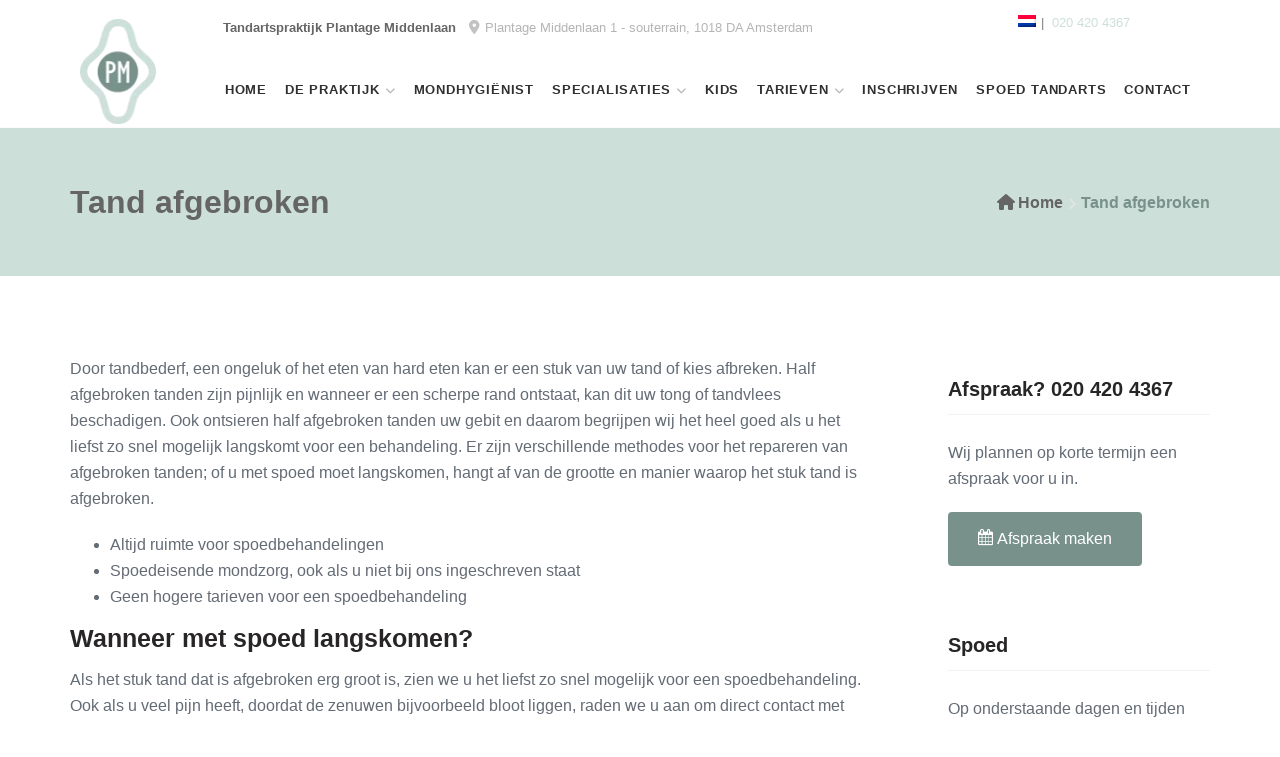

--- FILE ---
content_type: text/html; charset=UTF-8
request_url: https://www.tandartsplantagemiddenlaan.nl/tand-afgebroken/
body_size: 33622
content:
<!DOCTYPE html><html lang="nl-NL"><head><script data-no-optimize="1">var litespeed_docref=sessionStorage.getItem("litespeed_docref");litespeed_docref&&(Object.defineProperty(document,"referrer",{get:function(){return litespeed_docref}}),sessionStorage.removeItem("litespeed_docref"));</script> <meta charset="UTF-8"><meta name="viewport" content="width=device-width, initial-scale=1"><link rel="profile" href="http://gmpg.org/xfn/11"><link rel="pingback" href="https://www.tandartsplantagemiddenlaan.nl/xmlrpc.php"><link rel="shortcut icon" href="https://www.tandartsplantagemiddenlaan.nl/wp-content/uploads/2020/05/logo-1.png" /><meta name='robots' content='index, follow, max-image-preview:large, max-snippet:-1, max-video-preview:-1' /><title>Tand afgebroken: is dat spoed?</title><meta name="description" content="Wanneer er een groot stuk tand is afgebroken, wordt u met spoed behandeld door een tandarts van Tandarts Plantage Middenlaan. Altijd ruimte voor spoed." /><link rel="canonical" href="https://www.tandartsplantagemiddenlaan.nl/tand-afgebroken/" /><meta property="og:locale" content="nl_NL" /><meta property="og:type" content="article" /><meta property="og:title" content="Tand afgebroken: is dat spoed?" /><meta property="og:description" content="Wanneer er een groot stuk tand is afgebroken, wordt u met spoed behandeld door een tandarts van Tandarts Plantage Middenlaan. Altijd ruimte voor spoed." /><meta property="og:url" content="https://www.tandartsplantagemiddenlaan.nl/tand-afgebroken/" /><meta property="og:site_name" content="Tandarts Amsterdam" /><meta property="article:modified_time" content="2020-05-13T13:51:18+00:00" /><meta name="twitter:card" content="summary_large_image" /><meta name="twitter:label1" content="Geschatte leestijd" /><meta name="twitter:data1" content="4 minuten" /> <script type="application/ld+json" class="yoast-schema-graph">{"@context":"https://schema.org","@graph":[{"@type":"WebPage","@id":"https://www.tandartsplantagemiddenlaan.nl/tand-afgebroken/","url":"https://www.tandartsplantagemiddenlaan.nl/tand-afgebroken/","name":"Tand afgebroken: is dat spoed?","isPartOf":{"@id":"https://www.tandartsplantagemiddenlaan.nl/#website"},"datePublished":"2020-05-13T09:15:18+00:00","dateModified":"2020-05-13T13:51:18+00:00","description":"Wanneer er een groot stuk tand is afgebroken, wordt u met spoed behandeld door een tandarts van Tandarts Plantage Middenlaan. Altijd ruimte voor spoed.","breadcrumb":{"@id":"https://www.tandartsplantagemiddenlaan.nl/tand-afgebroken/#breadcrumb"},"inLanguage":"nl-NL","potentialAction":[{"@type":"ReadAction","target":["https://www.tandartsplantagemiddenlaan.nl/tand-afgebroken/"]}]},{"@type":"BreadcrumbList","@id":"https://www.tandartsplantagemiddenlaan.nl/tand-afgebroken/#breadcrumb","itemListElement":[{"@type":"ListItem","position":1,"name":"Home","item":"https://www.tandartsplantagemiddenlaan.nl/"},{"@type":"ListItem","position":2,"name":"Tand afgebroken"}]},{"@type":"WebSite","@id":"https://www.tandartsplantagemiddenlaan.nl/#website","url":"https://www.tandartsplantagemiddenlaan.nl/","name":"Tandarts Amsterdam","description":"Tandartspraktijk Plantage Middenlaan","publisher":{"@id":"https://www.tandartsplantagemiddenlaan.nl/#organization"},"potentialAction":[{"@type":"SearchAction","target":{"@type":"EntryPoint","urlTemplate":"https://www.tandartsplantagemiddenlaan.nl/?s={search_term_string}"},"query-input":{"@type":"PropertyValueSpecification","valueRequired":true,"valueName":"search_term_string"}}],"inLanguage":"nl-NL"},{"@type":"Organization","@id":"https://www.tandartsplantagemiddenlaan.nl/#organization","name":"Tandarts Plantage Middenlaan","url":"https://www.tandartsplantagemiddenlaan.nl/","logo":{"@type":"ImageObject","inLanguage":"nl-NL","@id":"https://www.tandartsplantagemiddenlaan.nl/#/schema/logo/image/","url":"https://www.tandartsplantagemiddenlaan.nl/wp-content/uploads/2020/05/logo-1.png","contentUrl":"https://www.tandartsplantagemiddenlaan.nl/wp-content/uploads/2020/05/logo-1.png","width":77,"height":107,"caption":"Tandarts Plantage Middenlaan"},"image":{"@id":"https://www.tandartsplantagemiddenlaan.nl/#/schema/logo/image/"}}]}</script> <link rel='dns-prefetch' href='//maxcdn.bootstrapcdn.com' /><link rel='dns-prefetch' href='//fonts.googleapis.com' /><link rel="alternate" type="application/rss+xml" title="Tandarts Amsterdam &raquo; feed" href="https://www.tandartsplantagemiddenlaan.nl/feed/" /><link rel="alternate" type="application/rss+xml" title="Tandarts Amsterdam &raquo; reacties feed" href="https://www.tandartsplantagemiddenlaan.nl/comments/feed/" /><link rel="alternate" title="oEmbed (JSON)" type="application/json+oembed" href="https://www.tandartsplantagemiddenlaan.nl/wp-json/oembed/1.0/embed?url=https%3A%2F%2Fwww.tandartsplantagemiddenlaan.nl%2Ftand-afgebroken%2F" /><link rel="alternate" title="oEmbed (XML)" type="text/xml+oembed" href="https://www.tandartsplantagemiddenlaan.nl/wp-json/oembed/1.0/embed?url=https%3A%2F%2Fwww.tandartsplantagemiddenlaan.nl%2Ftand-afgebroken%2F&#038;format=xml" /><style id='wp-img-auto-sizes-contain-inline-css' type='text/css'>img:is([sizes=auto i],[sizes^="auto," i]){contain-intrinsic-size:3000px 1500px}
/*# sourceURL=wp-img-auto-sizes-contain-inline-css */</style><style id="litespeed-ccss">ul{box-sizing:border-box}.entry-content{counter-reset:footnotes}:root{--wp--preset--font-size--normal:16px;--wp--preset--font-size--huge:42px}.screen-reader-text{border:0;clip-path:inset(50%);height:1px;margin:-1px;overflow:hidden;padding:0;position:absolute;width:1px;word-wrap:normal!important}:root{--wp--preset--aspect-ratio--square:1;--wp--preset--aspect-ratio--4-3:4/3;--wp--preset--aspect-ratio--3-4:3/4;--wp--preset--aspect-ratio--3-2:3/2;--wp--preset--aspect-ratio--2-3:2/3;--wp--preset--aspect-ratio--16-9:16/9;--wp--preset--aspect-ratio--9-16:9/16;--wp--preset--color--black:#000000;--wp--preset--color--cyan-bluish-gray:#abb8c3;--wp--preset--color--white:#ffffff;--wp--preset--color--pale-pink:#f78da7;--wp--preset--color--vivid-red:#cf2e2e;--wp--preset--color--luminous-vivid-orange:#ff6900;--wp--preset--color--luminous-vivid-amber:#fcb900;--wp--preset--color--light-green-cyan:#7bdcb5;--wp--preset--color--vivid-green-cyan:#00d084;--wp--preset--color--pale-cyan-blue:#8ed1fc;--wp--preset--color--vivid-cyan-blue:#0693e3;--wp--preset--color--vivid-purple:#9b51e0;--wp--preset--gradient--vivid-cyan-blue-to-vivid-purple:linear-gradient(135deg,rgba(6,147,227,1) 0%,rgb(155,81,224) 100%);--wp--preset--gradient--light-green-cyan-to-vivid-green-cyan:linear-gradient(135deg,rgb(122,220,180) 0%,rgb(0,208,130) 100%);--wp--preset--gradient--luminous-vivid-amber-to-luminous-vivid-orange:linear-gradient(135deg,rgba(252,185,0,1) 0%,rgba(255,105,0,1) 100%);--wp--preset--gradient--luminous-vivid-orange-to-vivid-red:linear-gradient(135deg,rgba(255,105,0,1) 0%,rgb(207,46,46) 100%);--wp--preset--gradient--very-light-gray-to-cyan-bluish-gray:linear-gradient(135deg,rgb(238,238,238) 0%,rgb(169,184,195) 100%);--wp--preset--gradient--cool-to-warm-spectrum:linear-gradient(135deg,rgb(74,234,220) 0%,rgb(151,120,209) 20%,rgb(207,42,186) 40%,rgb(238,44,130) 60%,rgb(251,105,98) 80%,rgb(254,248,76) 100%);--wp--preset--gradient--blush-light-purple:linear-gradient(135deg,rgb(255,206,236) 0%,rgb(152,150,240) 100%);--wp--preset--gradient--blush-bordeaux:linear-gradient(135deg,rgb(254,205,165) 0%,rgb(254,45,45) 50%,rgb(107,0,62) 100%);--wp--preset--gradient--luminous-dusk:linear-gradient(135deg,rgb(255,203,112) 0%,rgb(199,81,192) 50%,rgb(65,88,208) 100%);--wp--preset--gradient--pale-ocean:linear-gradient(135deg,rgb(255,245,203) 0%,rgb(182,227,212) 50%,rgb(51,167,181) 100%);--wp--preset--gradient--electric-grass:linear-gradient(135deg,rgb(202,248,128) 0%,rgb(113,206,126) 100%);--wp--preset--gradient--midnight:linear-gradient(135deg,rgb(2,3,129) 0%,rgb(40,116,252) 100%);--wp--preset--font-size--small:13px;--wp--preset--font-size--medium:20px;--wp--preset--font-size--large:36px;--wp--preset--font-size--x-large:42px;--wp--preset--spacing--20:0.44rem;--wp--preset--spacing--30:0.67rem;--wp--preset--spacing--40:1rem;--wp--preset--spacing--50:1.5rem;--wp--preset--spacing--60:2.25rem;--wp--preset--spacing--70:3.38rem;--wp--preset--spacing--80:5.06rem;--wp--preset--shadow--natural:6px 6px 9px rgba(0, 0, 0, 0.2);--wp--preset--shadow--deep:12px 12px 50px rgba(0, 0, 0, 0.4);--wp--preset--shadow--sharp:6px 6px 0px rgba(0, 0, 0, 0.2);--wp--preset--shadow--outlined:6px 6px 0px -3px rgba(255, 255, 255, 1), 6px 6px rgba(0, 0, 0, 1);--wp--preset--shadow--crisp:6px 6px 0px rgba(0, 0, 0, 1)}.wpcf7 form .wpcf7-response-output{margin:2em .5em 1em;padding:.2em 1em;border:2px solid #00a0d2}.wpcf7 form.init .wpcf7-response-output{display:none}.fa{display:inline-block;font:normal normal normal 14px/1 FontAwesome;font-size:inherit;text-rendering:auto;-webkit-font-smoothing:antialiased;-moz-osx-font-smoothing:grayscale}.pull-right{float:right}.pull-left{float:left}.fa-search:before{content:""}.fa-times:before{content:""}.fa-align-justify:before{content:""}.fa-chevron-right:before{content:""}.fa-calendar:before{content:""}.fa-phone:before{content:""}.fa-envelope:before{content:""}.sr-only{position:absolute;width:1px;height:1px;padding:0;margin:-1px;overflow:hidden;clip:rect(0,0,0,0);border:0}.animated{-webkit-animation-duration:3s;animation-duration:3s;-webkit-animation-fill-mode:both;animation-fill-mode:both;animation-delay:.15s;-moz-animation-delay:.15s;-webkit-animation-delay:.15s;-o-animation-delay:.15s}.main_buttons{display:none}@media (max-width:790px){.main_buttons{z-index:99999;display:block;position:fixed;left:0;bottom:0;width:100%;height:104px;box-shadow:inset 0 4px 14px -7px #404040;text-align:center;display:table}.main_buttons .on{padding:18px 0;display:table-cell}.main_buttons .on a{font-size:16px;text-decoration:none}.main_buttons .on i{font-size:32px;display:block;margin-bottom:4px}.main_buttons .one-third{width:32%}}.wpml-ls-menu-item .wpml-ls-flag{display:inline;vertical-align:baseline}ul .wpml-ls-menu-item a{display:flex;align-items:center}.rpi *{box-sizing:inherit}.rpi-logo{display:flex;align-items:center}.rpi-logo::before{display:block;content:"";width:var(--logo-size,14px);height:var(--logo-size,14px);border-radius:50%;-webkit-background-size:cover;-moz-background-size:cover;background-size:cover;z-index:3}.rpi-logo-google::before{background-image:url(/wp-content/plugins/business-reviews-bundle/assets/img/icons.svg#rpi-logo-g)}.rpi-stars{display:inline-flex;margin:0;padding:0;gap:var(--stars-gap);align-items:center;justify-content:var(--stars-justify-content,left)}.rpi-stars[data-rating]::before{color:var(--star-color);font-size:var(--head-grade-fs);font-weight:var(--head-grade-weight,900)}.rpi-stars[data-rating]::before{content:attr(data-rating)}.rpi-star{display:inline-flex;margin:0;padding:0;align-items:center}.rpi-star::after{content:"";display:block;width:var(--star-size);height:var(--star-size);-webkit-mask:url(/wp-content/plugins/business-reviews-bundle/assets/img/icons.svg#rpi-star);-webkit-mask-repeat:no-repeat;-webkit-mask-size:100%;mask:url(/wp-content/plugins/business-reviews-bundle/assets/img/icons.svg#rpi-star);mask-repeat:no-repeat;mask-size:100%;background-color:var(--star-color)}.rpi-star-h::after{-webkit-mask:url(/wp-content/plugins/business-reviews-bundle/assets/img/icons.svg#rpi-star-h);-webkit-mask-repeat:no-repeat;-webkit-mask-size:100%;mask:url(/wp-content/plugins/business-reviews-bundle/assets/img/icons.svg#rpi-star-h);mask-repeat:no-repeat;mask-size:100%;background-color:var(--star-color)}.rpi-flex{gap:var(--flex-gap,.75em)}.rpi-info{gap:var(--info-gap)}.rpi-flex{position:relative;display:var(--ms-flex-display,-ms-flexbox);display:var(--flex-display,flex);-ms-flex-wrap:var(--ms-flex-wrap,nowrap);flex-wrap:var(--flex-wrap,nowrap);align-items:var(--flex-align-items,center)}.rpi-flex{text-align:var(--flex-text-align,left);flex-direction:var(--flex-direction,row);justify-content:var(--flex-justify-content,left)}.rpi-based,.rpi-score{display:flex;gap:var(--score-gap,4px);align-items:center;justify-content:var(--slider-head-flex-text-align,var(--head-flex-text-align,start))}.rpi-based{flex-wrap:wrap;font-size:var(--head-based-fs);color:var(--head-based-color,#777)}.rpi-info{display:flex;flex-direction:column;flex-wrap:wrap}.rpi-name{display:flex!important;align-items:center;gap:4px;color:var(--name-color);font-size:var(--name-fs);font-weight:var(--name-weight,normal);overflow:hidden;white-space:nowrap;text-overflow:ellipsis;text-decoration:none;line-height:var(--rev-text-lh)}.rpi-x{position:absolute;top:var(--x-top,6px)!important;right:var(--x-right,8px)!important;display:flex!important;align-items:center;justify-content:center;width:var(--x-width,20px)!important;height:var(--x-height,20px)!important;opacity:.65;border-radius:50%;background-color:var(--x-bg,#fafafa);z-index:2147483003}.rpi-x::after,.rpi-x::before{content:"";position:absolute;display:block;width:var(--x-line-width,12px);height:var(--x-line-height,1px);border-radius:2px;background-color:#373737}.rpi-x::before{transform:rotate(45deg)}.rpi-x::after{transform:rotate(-45deg)}.rpi .rpi-badge-cnt{--badge-side:30px;--badge-down:30px;position:var(--badge-pos,fixed);display:var(--badge-display2,var(--badge-display,inline-flex));gap:var(--badge-gap,16px);flex-wrap:var(--badge-wrap,wrap);align-items:var(--badge-align-items,stretch);justify-content:var(--badge-justify-content,left);flex-direction:var(--badge-direction,var(--badge-embed-direction,column));max-width:none;align-content:var(--badge-align-content,left)}.rpi .rpi-badge-right{bottom:var(--badge-down);z-index:2147482999}.rpi .rpi-badge-right{right:var(--badge-side)}.rpi .rpi-badge{display:inline-block;position:relative;align-self:var(--badge-align-self,auto);justify-items:var(--badge-justify-items,left);flex:var(--badge-flex,none);text-align:left;font-family:inherit;border-radius:var(--badge-radius,2px);border:var(--badge-border,none);border-color:var(--badge-br-color,#ccc);box-shadow:var(--badge-shadow,0 2px 5px 0 rgb(0 0 0 / .26))}.rpi .rpi-badge>.rpi-x{--x-top:-6px;--x-right:-8px;--x-width:16px;--x-height:16px;--x-line-width:8px}.rpi .rpi-badge-line{display:block;width:100%;height:6px;background:var(--badge-line-color,#4fce6a);border-radius:var(--badge-radius,2px) var(--badge-radius,2px)0 0}.rpi .rpi-badge-body{--flex-display:flex;--flex-gap:var(--badge-body-gap, 8px);--flex-direction:row;--flex-align-items:center;--logo-size:var(--badge-logo-size, 44px);--img-size:var(--badge-logo-size, 44px);--head-grade-fs:var(--badge-grade-fs, 1.125em);--head-grade-weight:var(--badge-grade-weight, 600);--score-gap:5px;--stars-gap:var(--score-gap);--star-size:var(--badge-star-size, 1em);--name-fs:var(--badge-name-fs, 14px);--name-color:var(--badge-name-color, #333333);--name-weight:normal;--rev-text-lh:normal;--head-based-fs:var(--badge-based-fs, 13px);--head-based-color:var(--badge-based-color, #777777);justify-self:var(--badge-body-justify-self,left);justify-content:var(--badge-body-justify-content,left);position:relative;width:100%;color:#333;padding:8px;z-index:999;background:var(--badge-bg-color,#fff);border-radius:0 0 var(--badge-radius,2px) var(--badge-radius,2px)}.rpi .rpi-badge-body .rpi-info{--info-gap:var(--badge-info-gap, 3px);--flex-align-items:left}.rpi .rpi-badge>.rpi-x{opacity:0;border:1px solid #ccc;z-index:2147482999}@media (max-width:768px){.rpi-badge-cnt.rpi-badge-right.rpi-badge-hide{display:none!important}}html{font-family:sans-serif;-webkit-text-size-adjust:100%;-ms-text-size-adjust:100%}body{margin:0}article,aside,details,header,main,nav,summary{display:block}a{background-color:#fff0}h1{margin:.67em 0;font-size:2em}img{border:0}svg:not(:root){overflow:hidden}button,input{margin:0;font:inherit;color:inherit}button{overflow:visible}button{text-transform:none}button{-webkit-appearance:button}button::-moz-focus-inner,input::-moz-focus-inner{padding:0;border:0}input{line-height:normal}input[type=checkbox]{-webkit-box-sizing:border-box;-moz-box-sizing:border-box;box-sizing:border-box;padding:0}*{-webkit-box-sizing:border-box;-moz-box-sizing:border-box;box-sizing:border-box}:after,:before{-webkit-box-sizing:border-box;-moz-box-sizing:border-box;box-sizing:border-box}html{font-size:10px}body{font-family:"Helvetica Neue",Helvetica,Arial,sans-serif;font-size:14px;line-height:1.42857143;color:#333;background-color:#fff}button,input{font-family:inherit;font-size:inherit;line-height:inherit}a{color:#337ab7;text-decoration:none}img{vertical-align:middle}.sr-only{position:absolute;width:1px;height:1px;padding:0;margin:-1px;overflow:hidden;clip:rect(0,0,0,0);border:0}.h4,h1,h2,h5{font-family:inherit;font-weight:500;line-height:1.1;color:inherit}h1,h2{margin-top:20px;margin-bottom:10px}.h4,h5{margin-top:10px;margin-bottom:10px}h1{font-size:36px}h2{font-size:30px}.h4{font-size:18px}h5{font-size:14px}p{margin:0 0 10px}ul{margin-top:0;margin-bottom:10px}ul ul{margin-bottom:0}.container{padding-right:15px;padding-left:15px;margin-right:auto;margin-left:auto}@media (min-width:768px){.container{width:750px}}@media (min-width:992px){.container{width:970px}}@media (min-width:1200px){.container{width:1170px}}.container-fluid{padding-right:15px;padding-left:15px;margin-right:auto;margin-left:auto}.row{margin-right:-15px;margin-left:-15px}.col-md-3,.col-md-6,.col-md-9,.col-sm-12,.col-xs-12{position:relative;min-height:1px;padding-right:15px;padding-left:15px}.col-xs-12{float:left}.col-xs-12{width:100%}@media (min-width:768px){.col-sm-12{float:left}.col-sm-12{width:100%}}@media (min-width:992px){.col-md-3,.col-md-6,.col-md-9{float:left}.col-md-9{width:75%}.col-md-6{width:50%}.col-md-3{width:25%}}label{display:inline-block;max-width:100%;margin-bottom:5px;font-weight:700}input[type=checkbox]{margin:4px 0 0;margin-top:1px;line-height:normal}.collapse{display:none}.nav{padding-left:0;margin-bottom:0;list-style:none}.nav>li{position:relative;display:block}.nav>li>a{position:relative;display:block;padding:10px 15px}.navbar{position:relative;min-height:50px;margin-bottom:20px;border:1px solid #fff0}@media (min-width:768px){.navbar{border-radius:4px}}@media (min-width:768px){.navbar-header{float:left}}.navbar-collapse{padding-right:15px;padding-left:15px;overflow-x:visible;-webkit-overflow-scrolling:touch;border-top:1px solid #fff0;-webkit-box-shadow:inset 0 1px 0 rgb(255 255 255/.1);box-shadow:inset 0 1px 0 rgb(255 255 255/.1)}@media (min-width:768px){.navbar-collapse{width:auto;border-top:0;-webkit-box-shadow:none;box-shadow:none}.navbar-collapse.collapse{display:block!important;height:auto!important;padding-bottom:0;overflow:visible!important}}.navbar-brand{float:left;height:50px;padding:15px 15px;font-size:18px;line-height:20px}.navbar-brand>img{display:block}.navbar-toggle{position:relative;float:right;padding:9px 10px;margin-top:8px;margin-right:15px;margin-bottom:8px;background-color:#fff0;background-image:none;border:1px solid #fff0;border-radius:4px}@media (min-width:768px){.navbar-toggle{display:none}}.navbar-nav{margin:7.5px -15px}.navbar-nav>li>a{padding-top:10px;padding-bottom:10px;line-height:20px}@media (min-width:768px){.navbar-nav{float:left;margin:0}.navbar-nav>li{float:left}.navbar-nav>li>a{padding-top:15px;padding-bottom:15px}}@media (min-width:768px){.navbar-right{float:right!important;margin-right:-15px}}.container-fluid:after,.container-fluid:before,.container:after,.container:before,.nav:after,.nav:before,.navbar-collapse:after,.navbar-collapse:before,.navbar-header:after,.navbar-header:before,.navbar:after,.navbar:before,.row:after,.row:before{display:table;content:" "}.container-fluid:after,.container:after,.nav:after,.navbar-collapse:after,.navbar-header:after,.navbar:after,.row:after{clear:both}.pull-right{float:right!important}.pull-left{float:left!important}@-ms-viewport{width:device-width}html{font-family:sans-serif;-webkit-text-size-adjust:100%;-ms-text-size-adjust:100%}body{margin:0}article,aside,details,header,main,nav,summary{display:block}a{background-color:#fff0}h1{font-size:2em;margin:.67em 0}img{border:0}svg:not(:root){overflow:hidden}button,input{color:inherit;font:inherit;margin:0}button{overflow:visible}button{text-transform:none}button{-webkit-appearance:button}button::-moz-focus-inner,input::-moz-focus-inner{border:0;padding:0}input{line-height:normal}input[type="checkbox"]{box-sizing:border-box;padding:0}body,button,input{color:#404040;font-family:sans-serif;line-height:1.5}body{font-family:"Lato",sans-serif;color:#636b75;line-height:1.65;overflow-x:hidden;font-size:16px}h1,h2,h5{clear:both;font-family:"Poppins",sans-serif;color:#272525;font-weight:700;line-height:1.5}h1{font-size:56px}h2{font-size:46px}h5{font-size:20px}p{margin-bottom:20px}a{color:#03a9f4;text-decoration:none}@media screen and (max-width:800px){h1{font-size:32px}h2{font-size:26px}h5{font-size:17px}}html{box-sizing:border-box}*,*:before,*:after{box-sizing:inherit}body{background:#fff}@media (min-width:1200px){.container{max-width:1200px}}ul{margin:0 0 10px 0}ul{list-style:disc}li>ul{margin-bottom:0;margin-left:1.5em}img{height:auto;max-width:100%}button{box-shadow:none;border:none;text-shadow:none;background:#ededed;color:#747474;border-radius:4px;padding:15px 30px;font-weight:600}input[type="text"]{width:100%;border-radius:0;font-size:13px;display:inline-block;padding:11px 25px 15px;color:#333;border:1px solid #eceaea;font-weight:400}label{font-weight:400;font-size:12px}.header-top{border-bottom:1px solid rgb(49 49 49/.05);color:#b5b5b5;font-size:13px;position:relative;z-index:9999;background:#fff}.header-top .header-top-contact{word-wrap:break-word;-ms-word-wrap:break-word;padding:0 10px;display:flex}.header-top i{color:#c2c2c2;font-size:14px;padding-right:5px}.header-top .header-top-left{display:-webkit-flex;display:flex}.header-top .header-top-right{float:right;text-align:right}.header-top .header-top-right,.header-top .header-top-left{padding:10px 0;z-index:9999}.header-top-contact{text-align:left}.header-top .icon-wrapper{margin-bottom:auto;margin-top:auto}.header-top .header-top-contact p{display:inline-block;margin-bottom:0;margin-bottom:auto;margin-top:auto}.header-top-right div{padding-right:15px}.header-top .top-header-nav-menu{list-style:none;text-align:right}.header-top .top-header-nav-menu li{display:inline-block;margin-right:5px}.header-top .top-header-nav-menu li::before{content:"|";color:#7d7d7d;padding-right:8px}.header-top .top-header-nav-menu li:first-child:before{content:none}.header-top-row{display:-webkit-flex;display:flex;padding-left:15px;padding-right:15px}.header-top .header-top-right,.header-top .header-top-left{margin-top:auto;margin-bottom:auto}@media screen and (max-width:990px){.header-top .top-header-nav-menu{float:none;text-align:left}}.site-logo{margin:0;overflow:hidden;line-height:0;max-width:250px}.logo-wrap{z-index:10000;margin-right:auto}.navbar-brand{padding:0;width:100%;height:auto}.masthead{width:100%!important;z-index:99999;padding:20px 0;border-bottom:1px solid rgb(243 243 243/46%)}.main-navigation{text-transform:uppercase;z-index:10000;padding:0}.navbar{margin:0}.navbar-nav>li{margin-right:2px}.navbar-nav>li>a{padding:20px 22px;color:#303030;font-weight:600;font-size:14px;letter-spacing:.8px;font-family:"Poppins",sans-serif}.navbar-nav>li>a:first-child{padding-left:0}.main-navigation a{font-size:14px}.sub-menu{-webkit-animation-duration:0.6s!important;-webkit-animation-delay:0s!important;-moz-animation-duration:0.6s!important;-moz-animation-delay:0s!important;-o-animation-duration:0.6s!important;-o-animation-delay:0s!important;animation-duration:0.6s!important;animation-delay:0s!important}.main-navigation ul ul{position:absolute;z-index:99999;display:none;padding:0;background:#fff;list-style:none;font-weight:400;min-width:300px;border:1px solid rgb(235 235 235/.4);top:60px;border-bottom-left-radius:0;border-bottom-right-radius:0;text-transform:none;border-bottom:4px solid #03a9f4}.main-navigation ul ul li:after{content:none}.main-navigation ul ul li a{color:#585858;display:block;letter-spacing:.6px;padding:15px 30px;font-size:14px;border-bottom:1px solid rgb(235 235 235/.4)}.main-navigation ul ul li:after{content:none}.main-navigation ul ul li{position:relative}.main-navigation .menu-item-has-children>a:after{font-family:"Font Awesome 6 Free";font-weight:900;content:"";padding-left:5px;font-size:10px;vertical-align:bottom;color:#b5b5b5}.small-search{color:#333!important}.nav-icon{font-size:18px;padding:5px;margin-left:15px}.nav-icons-right{padding:5px 0 0;float:right}.nav-icons-right span{color:#444}.sticky-header-wrapper{background:rgb(255 255 255/.98)!important;left:0;z-index:999;padding:10px 0;width:100%;visibility:hidden;position:absolute;opacity:0;box-shadow:0 0 10px rgb(0 0 0/.08)}.sticky-header-wrapper .logo-wrap,.sticky-logo{margin:0;line-height:0}.sticky-header-wrapper .navbar-nav>li>a{padding:22px 14px}.sticky-header-wrapper .logo-wrap{width:20%;margin-left:0;margin-right:auto;margin-top:auto;margin-bottom:auto}.sticky-header-wrapper .main-navigation{display:flex;align-items:center;justify-content:center;margin-top:auto;margin-bottom:auto}.sticky-header-wrapper .nav-icons-right{width:10%;margin-top:auto;margin-bottom:auto}@media screen and (max-width:1100px){.main-navigation{font-size:11px}}.header-one .bottom-header,.sticky-header-wrapper .bottom-header{display:flex;display:-webkit-flex;-webkit-justify-content:flex-end;justify-content:flex-end;padding-left:15px;padding-right:15px}.header-one .logo-wrap,.header-one .main-navigation,.header-one .nav-icons-right{margin-top:auto;margin-bottom:auto}.header-one .bottom-header{padding-left:15px;padding-right:15px}.header-one .logo-wrap{padding-left:10px}@media (max-width:1024px){.mobile-header{display:inline-block;z-index:99999}}.page-title-wrapper{background:#03a9f4;padding-top:50px;padding-bottom:50px}.page-title-info{display:-webkit-flex;display:flex}.strhld-page-title{-ms-word-wrap:break-word;word-wrap:break-word;margin-bottom:auto;margin-top:auto}.strhld-page-title .page-title-element{font-size:32px;color:#fff;margin-bottom:auto;margin-top:auto}.strhld-breadcrumb{line-height:1.1;text-align:right;float:right;margin-bottom:auto;margin-top:auto}.strhld-breadcrumb .breadcrumb-trail{-ms-word-wrap:break-word;word-wrap:break-word}.strhld-breadcrumb .breadcrumb-trail .trail-begin:before{font-family:"Font Awesome 6 Free";font-weight:900;content:"";padding-right:3px;color:#fff}.strhld-breadcrumb .breadcrumb-trail .sep{color:#e6e6e6;font-size:12px;padding:0 1px}.strhld-breadcrumb .breadcrumb-trail a{color:#fff;font-weight:600}.strhld-breadcrumb .breadcrumb-trail .trail-end{font-weight:600;color:#fff}@media screen and (max-width:960px){.page-title-info{display:block}.strhld-page-title,.strhld-breadcrumb{text-align:center}.strhld-breadcrumb .breadcrumb-trail{float:none}}.search-box-wrapper{display:none;position:relative}.search-box{float:right;background:#fff;padding:10px;position:absolute;right:0;z-index:999}.search-box-wrapper input[type="text"]{width:300px;height:50px;float:left;padding-left:20px;border-radius:5px}.search-box-wrapper button{position:absolute;top:10px;right:10px;bottom:0;width:50px;height:50px;background:#fff0;border:none;box-shadow:none;padding:3px 10px 0 0}.search-box-wrapper button i{font-size:20px;color:#d1d1d1}.mobile-menu-icon{font-size:16px;color:#6f6f6f}.mobile-menu{display:none}.mobile-logo{display:none}.mobile-header{z-index:99999;position:relative;display:none;top:20px;padding:0;margin:0;width:100%;margin-top:-20px;padding-top:20px;padding-bottom:34px;background:#fff;border-bottom:1px solid #ededed}.mobile-menu-toggle{position:relative;outline:0!important}.mobile-logo-area{padding:20px 0;display:-webkit-flex;display:flex;-webkit-justify-content:flex-end;justify-content:flex-end}.mobile-menu-toggle{margin-right:0;margin-left:20px;margin-top:auto;margin-bottom:auto;line-height:1.1}.mobile-submenu-toggle{position:absolute;right:0;top:0;width:100px;height:60px;z-index:100;color:#fff;text-align:center}.mobile-header{top:20px;padding:20px 0;margin-bottom:20px;border-bottom:1px solid #ededed}.mobile-logo-area-wrapper{width:100%}.mobile-header .mobile-menu{display:block;padding-left:30px;padding-top:20px;border-top:1px solid #ededed}.mobile-header .mobile-logo{margin:auto auto auto 0;padding-left:15px}.mobile-header .mobile-menu-toggle{padding-right:25px}.mobile-menu-toggle .hamburger{opacity:1!important;margin-top:0;line-height:0!important;padding:0!important}.mobile-menu-toggle .hamburger{background:#fff0;opacity:.7;outline:none!important;box-shadow:none!important;border:none}.mobile-menu-toggle .hamburger-inner,.mobile-menu-toggle .hamburger-inner:after,.mobile-menu-toggle .hamburger-inner:before{background-color:#525151;width:35px!important;height:3px!important}.mobile-menu-toggle .hamburger-box{height:22px!important;width:30px!important}.mobile-menu-toggle .hamburger-inner::before{top:-8px!important}.mobile-menu-toggle .hamburger-collapse .hamburger-inner::after{top:-17px!important}.mobile-logo{margin-top:auto;margin-bottom:auto}.mobile-menu-area{display:none}.mobile-menu{margin:20px 0;background:#fff;box-shadow:0 8px 11px 4px rgb(158 158 158/.1);-webkit-box-shadow:0 8px 11px 4px rgb(158 158 158/.1)}.mobile-menu li{list-style:none;border-bottom:1px solid rgb(0 0 0/.03);font-weight:500;position:relative}.mobile-menu li ul li{border-bottom:none}.mobile-menu li ul li a{padding:8px 12px}.mobile-menu ul{padding:0;margin-bottom:0}.mobile-menu ul ul{padding-bottom:15px}.mobile-menu .menu-item-has-children>a:after{font-family:"Font Awesome 6 Free";font-weight:900;content:"";padding-left:5px;font-size:12px;vertical-align:1px;color:#444;float:right;position:absolute;right:30px;top:35%}.mobile-menu li a{display:block;padding:15px 20px;color:#444;letter-spacing:1px;font-family:"Poppins",sans-serif;position:relative}.mobile-menu .menu-item-has-children ul li a{text-transform:none}@media screen and (max-width:1199px){.header-top,.navbar-collapse,.main-navigation,.masthead{display:none}.mobile-header{display:flex;z-index:9999999}.mobile-logo{display:inline-block;position:relative;z-index:99999}.mobile-logo img{width:auto;max-height:80px;max-width:190px}}.screen-reader-text{clip:rect(1px,1px,1px,1px);position:absolute!important;height:1px;width:1px;overflow:hidden}.widget{margin:0 0 64px}#secondary{padding-top:20px;-ms-word-wrap:break-word;word-wrap:break-word;overflow-x:hidden}.widget-title{margin-bottom:25px;padding-bottom:10px;border-bottom:1px solid #f2f2f2}.site-content{padding:80px 0 0 0}.entry-content{-ms-word-wrap:break-word;word-wrap:break-word}.entry-header{position:relative}.icon-wrapper i{text-align:center}#to-top{display:none;position:fixed;bottom:10px;right:10px;width:50px;height:50px;line-height:50px;font-size:28px;color:#fff;text-align:center;background-color:rgb(0 0 0/.2);border-radius:50%;z-index:9999}#to-top:before{font-family:"Font Awesome 6 Free";content:"";font-weight:900}.animated{animation-duration:0.5s;animation-delay:0.2s}.search-toggle{display:none}.nav-icons-right{display:none}.mobile-header-one{position:fixed;top:0;z-index:9999999;background:#fff;width:100%}.mobile-header{height:100px}.mobile-header-one .mobile-logo-area-wrapper{width:100%}.mobile-header-one .mobile-menu{margin:0}.mobile-menu-area{overflow-y:auto;height:400px}a{color:#CCE0D9}.page-title-wrapper{background:#CCE0D9}.main-navigation ul ul{border-bottom:4px solid #CCE0D9}.animated{-webkit-animation-duration:1s;animation-duration:1s;-webkit-animation-fill-mode:both;animation-fill-mode:both}@-webkit-keyframes fadeIn{0%{opacity:0}to{opacity:1}}@keyframes fadeIn{0%{opacity:0}to{opacity:1}}.fadeIn{-webkit-animation-name:fadeIn;animation-name:fadeIn}.fa{font-family:var(--fa-style-family,"Font Awesome 6 Free");font-weight:var(--fa-style,900)}.fa,.fas{-moz-osx-font-smoothing:grayscale;-webkit-font-smoothing:antialiased;display:var(--fa-display,inline-block);font-style:normal;font-variant:normal;line-height:1;text-rendering:auto}.fas{font-family:"Font Awesome 6 Free"}.fa-align-justify:before{content:""}.fa-phone:before{content:""}.fa-envelope:before{content:""}.fa-map-marker-alt:before{content:""}.fa-search:before{content:""}.fa-times:before{content:""}.fa-chevron-right:before{content:""}.fa-calendar:before{content:""}.sr-only{position:absolute;width:1px;height:1px;padding:0;margin:-1px;overflow:hidden;clip:rect(0,0,0,0);white-space:nowrap;border-width:0}:host,:root{--fa-style-family-brands:"Font Awesome 6 Brands";--fa-font-brands:normal 400 1em/1 "Font Awesome 6 Brands"}:host,:root{--fa-style-family-classic:"Font Awesome 6 Free";--fa-font-regular:normal 400 1em/1 "Font Awesome 6 Free"}:host,:root{--fa-style-family-classic:"Font Awesome 6 Free";--fa-font-solid:normal 900 1em/1 "Font Awesome 6 Free"}.fas{font-weight:900}.hamburger{padding:15px;display:inline-block;font:inherit;color:inherit;text-transform:none;background-color:#fff0;border:0;margin:0;overflow:visible}.hamburger-box{width:40px;height:24px;display:inline-block;position:relative}.hamburger-inner{display:block;top:50%;margin-top:-2px}.hamburger-inner,.hamburger-inner::before,.hamburger-inner::after{width:40px;height:4px;background-color:#000;border-radius:4px;position:absolute}.hamburger-inner::before,.hamburger-inner::after{content:"";display:block}.hamburger-inner::before{top:-10px}.hamburger-inner::after{bottom:-10px}.hamburger-collapse .hamburger-inner{top:auto;bottom:0}.hamburger-collapse .hamburger-inner::after{top:-20px}[class^="ti-"]{font-family:"themify";speak:none;font-style:normal;font-weight:400;font-variant:normal;text-transform:none;line-height:1;-webkit-font-smoothing:antialiased;-moz-osx-font-smoothing:grayscale}.ti-search:before{content:""}button::-moz-focus-inner{padding:0;border:0}.vc_column-inner::after,.vc_row:after{clear:both}.vc_row:after,.vc_row:before{content:" ";display:table}.vc_column_container{width:100%}.vc_row{margin-left:-15px;margin-right:-15px}.vc_col-sm-12{position:relative;min-height:1px;padding-left:15px;padding-right:15px;box-sizing:border-box}@media (min-width:768px){.vc_col-sm-12{float:left}.vc_col-sm-12{width:100%}}.wpb_text_column :last-child{margin-bottom:0}.wpb_content_element{margin-bottom:35px}.wpb-content-wrapper{margin:0;padding:0;border:none;overflow:unset;display:block}.vc_column-inner::after,.vc_column-inner::before{content:" ";display:table}.vc_column_container{padding-left:0;padding-right:0}.vc_column_container>.vc_column-inner{box-sizing:border-box;padding-left:15px;padding-right:15px;width:100%}[class^="Defaults-"]{font-family:"Defaults";speak:none;font-style:normal;font-weight:400;font-variant:normal;text-transform:none;line-height:1;-webkit-font-smoothing:antialiased;-moz-osx-font-smoothing:grayscale}.Defaults-calendar:before{content:""}body:not(.__) .cmplz-cookiebanner .cmplz-buttons .cmplz-btn.cmplz-accept{background-color:#8EC524;border-color:#8EC524}.cmplz-cookiebanner .cmplz-title#cmplz-header-1-optin{font-size:22px;line-height:1.2em}#cmplz-cookiebanner-container .cmplz-cookiebanner{z-index:2147483000}@media all{.main_buttons{box-shadow:none!important;border-top:1px solid #b3d0c6;height:auto}body .main_buttons .on:not(:first-child):not(:last-child){border-color:#b3d0c6!important}.main_buttons .on i{font-size:24px}.navbar-nav>li>a{padding-left:0px!important}}@media (min-width:1025px) and (max-width:1199px){.navbar-nav>li>a{font-size:calc(11px - (11 - 10)*(1199px - 100vw)/(1199 - 1025));padding-right:1em!important}}@media (max-width:1024px){.mobile-header-one{padding-top:0;padding-bottom:0;position:relative!important;top:0px!important;left:0px!important;margin-top:0px!important}.header-top{display:inline-block;position:absolute;right:60px;top:60px;transform:translateY(-50%);z-index:10000062;border-bottom:0;background-color:#fff;color:#b5b5b5}.header-top .header-top-left,.top-header-nav-menu>li:not(.wpml-ls-menu-item){display:none;visibility:hidden}.header-top>.container{width:auto!important}.top-header-nav-menu{padding-left:0;margin-bottom:0;display:-webkit-box;display:-moz-box;display:-webkit-flex;display:-ms-flexbox;display:flex}.top-header-menu-wrapper{padding-right:0px!important}.top-header-nav-menu>li.wpml-ls-menu-item{margin-right:0;-webkit-flex-shrink:0;-moz-flex-shrink:0;-ms-flex:0;flex-shrink:0}.mobile-menu{margin-top:0;margin-bottom:0}}@media (max-width:960px){.page-title-wrapper{padding-top:15px;padding-bottom:15px}.strhld-breadcrumb{margin-top:0}}.wpcf7 form .wpcf7-response-output{clear:both}@media (min-width:1025px){.header-top .header-top-left>:first-child::before{content:"Tandartspraktijk Plantage Middenlaan";margin-left:15px;margin-right:1em;font-weight:700;color:#656565}.header-top .header-top-left{width:75%!important}.header-top .header-top-right{width:25%!important}}@media (max-width:992px){.page-title-wrapper{background-image:url(https://www.tandartsplantagemiddenlaan.nl/wp-content/uploads/2020/05/back.jpg);background-position:54% 5%!important}}.row::before,.row::after{display:none!important;visibility:hidden!important}.header-top .header-top-contact:last-child{padding-right:0px!important}.page-title-wrapper{background-image:url(https://www.tandartsplantagemiddenlaan.nl/wp-content/uploads/2020/05/back.jpg)}.strhld-page-title h1{color:#656565!important}.strhld-breadcrumb .breadcrumb-trail .trail-begin:before{color:#656565!important}.strhld-breadcrumb .breadcrumb-trail a{color:#656565!important}.strhld-breadcrumb .breadcrumb-trail .trail-end{color:#78928B!important}@media only screen and (min-width:1200px){#primary{padding-right:60px!important}#secondary{padding-top:8px!important}.header-top .header-top-contact{padding:0 138px!important}.header-top .header-top-right{margin-right:60px!important;margin-left:-60px!important}.header-top-row{margin-top:2px!important}.masthead{padding:6px 0!important}.header-top{border-bottom:0 solid rgb(49 49 49/.05)}.header-one:not(.sticky-header-wrapper) .logo-wrap{padding-left:10px;height:90px;margin-top:-40px}.navbar-brand img{width:auto;max-height:120px}}:root{--groen:#78928B;--rood:#a84343}.h4{clear:both;font-family:"Poppins",sans-serif;color:#272525;font-weight:700;line-height:1.5}.h4{font-size:25px}a{color:#8fa59f}.main-navigation{width:94%!important}.nav-icons-right{width:6%!important}#menu-hoofdmenu li a{font-size:13px!Important}.navbar-nav>li>a{padding:20px 16px 20px 0px!important}.fa{font:normal normal normal 14px/1 FontAwesome}.vc_row-fluid .vc_column_container{display:flex;align-items:center;justify-content:center;flex-direction:column}.rpi .rpi-badge>.rpi-x{opacity:1!Important}.cmplz-hidden{display:none!important}.rpi .rpi-badge-cnt{--badge-side:30px;--badge-down:30px;position:var(--badge-pos,fixed);display:var(--badge-display2,var(--badge-display,inline-flex));gap:var(--badge-gap,16px);flex-wrap:var(--badge-wrap,wrap);align-items:var(--badge-align-items,stretch);justify-content:var(--badge-justify-content,left);flex-direction:var(--badge-direction,var(--badge-embed-direction,column));max-width:none;align-content:var(--badge-align-content,left)}.rpi .rpi-badge-right{bottom:var(--badge-down);z-index:2147482999}.rpi .rpi-badge-right{right:var(--badge-side)}.rpi .rpi-badge{display:inline-block;position:relative;align-self:var(--badge-align-self,auto);justify-items:var(--badge-justify-items,left);flex:var(--badge-flex,none);text-align:left;font-family:inherit;border-radius:var(--badge-radius,2px);border:var(--badge-border,none);border-color:var(--badge-br-color,#ccc);box-shadow:var(--badge-shadow,0 2px 5px 0 rgb(0 0 0 / .26))}.rpi .rpi-badge>.rpi-x{--x-top:-6px;--x-right:-8px;--x-width:16px;--x-height:16px;--x-line-width:8px}.rpi .rpi-badge-line{display:block;width:100%;height:6px;background:var(--badge-line-color,#4fce6a);border-radius:var(--badge-radius,2px) var(--badge-radius,2px)0 0}.rpi .rpi-badge-body{--flex-display:flex;--flex-gap:var(--badge-body-gap, 8px);--flex-direction:row;--flex-align-items:center;--logo-size:var(--badge-logo-size, 44px);--img-size:var(--badge-logo-size, 44px);--head-grade-fs:var(--badge-grade-fs, 1.125em);--head-grade-weight:var(--badge-grade-weight, 600);--score-gap:5px;--stars-gap:var(--score-gap);--star-size:var(--badge-star-size, 1em);--name-fs:var(--badge-name-fs, 14px);--name-color:var(--badge-name-color, #333333);--name-weight:normal;--rev-text-lh:normal;--head-based-fs:var(--badge-based-fs, 13px);--head-based-color:var(--badge-based-color, #777777);justify-self:var(--badge-body-justify-self,left);justify-content:var(--badge-body-justify-content,left);position:relative;width:100%;color:#333;padding:8px;z-index:999;background:var(--badge-bg-color,#fff);border-radius:0 0 var(--badge-radius,2px) var(--badge-radius,2px)}.rpi .rpi-badge-body .rpi-info{--info-gap:var(--badge-info-gap, 3px);--flex-align-items:left}.rpi .rpi-badge>.rpi-x{opacity:0;border:1px solid #ccc;z-index:2147482999}@media (max-width:768px){.rpi-badge-cnt.rpi-badge-right.rpi-badge-hide{display:none!important}}.rpi-stars[data-rating]::before{color:var(--star-color);font-size:var(--head-grade-fs);font-weight:var(--head-grade-weight,900)}.rpi-stars[data-rating]::before{content:attr(data-rating)}@media (max-width:790px){body{margin-bottom:104px}}body .main_buttons{background:#78928b;color:#fff}body .main_buttons .on:not(:first-child):not(:last-child){border-left:1px solid #666;border-right:1px solid #666}.main_buttons .on a{color:#fff}.rpi .rpi-badge-cnt{--badge-side:30px;--badge-down:30px;position:var(--badge-pos,fixed);display:var(--badge-display2,var(--badge-display,inline-flex));gap:var(--badge-gap,16px);flex-wrap:var(--badge-wrap,wrap);align-items:var(--badge-align-items,stretch);justify-content:var(--badge-justify-content,left);flex-direction:var(--badge-direction,var(--badge-embed-direction,column));max-width:none;align-content:var(--badge-align-content,left)}.rpi .rpi-badge-right{bottom:var(--badge-down);z-index:2147482999}.rpi .rpi-badge-right{right:var(--badge-side)}.rpi .rpi-badge{display:inline-block;position:relative;align-self:var(--badge-align-self,auto);justify-items:var(--badge-justify-items,left);flex:var(--badge-flex,none);text-align:left;font-family:inherit;border-radius:var(--badge-radius,2px);border:var(--badge-border,none);border-color:var(--badge-br-color,#ccc);box-shadow:var(--badge-shadow,0 2px 5px 0 rgb(0 0 0 / .26))}.rpi .rpi-badge>.rpi-x{--x-top:-6px;--x-right:-8px;--x-width:16px;--x-height:16px;--x-line-width:8px}.rpi .rpi-badge-line{display:block;width:100%;height:6px;background:var(--badge-line-color,#4fce6a);border-radius:var(--badge-radius,2px) var(--badge-radius,2px)0 0}.rpi .rpi-badge-body{--flex-display:flex;--flex-gap:var(--badge-body-gap, 8px);--flex-direction:row;--flex-align-items:center;--logo-size:var(--badge-logo-size, 44px);--img-size:var(--badge-logo-size, 44px);--head-grade-fs:var(--badge-grade-fs, 1.125em);--head-grade-weight:var(--badge-grade-weight, 600);--score-gap:5px;--stars-gap:var(--score-gap);--star-size:var(--badge-star-size, 1em);--name-fs:var(--badge-name-fs, 14px);--name-color:var(--badge-name-color, #333333);--name-weight:normal;--rev-text-lh:normal;--head-based-fs:var(--badge-based-fs, 13px);--head-based-color:var(--badge-based-color, #777777);justify-self:var(--badge-body-justify-self,left);justify-content:var(--badge-body-justify-content,left);position:relative;width:100%;color:#333;padding:8px;z-index:999;background:var(--badge-bg-color,#fff);border-radius:0 0 var(--badge-radius,2px) var(--badge-radius,2px)}.rpi .rpi-badge-body .rpi-info{--info-gap:var(--badge-info-gap, 3px);--flex-align-items:left}.rpi .rpi-badge>.rpi-x{opacity:0;border:1px solid #ccc;z-index:2147482999}@media (max-width:768px){.rpi-badge-cnt.rpi-badge-right.rpi-badge-hide{display:none!important}}.rpi-stars[data-rating]::before{color:var(--star-color);font-size:var(--head-grade-fs);font-weight:var(--head-grade-weight,900)}.rpi-stars[data-rating]::before{content:attr(data-rating)}</style><link rel="preload" data-asynced="1" data-optimized="2" as="style" onload="this.onload=null;this.rel='stylesheet'" href="https://www.tandartsplantagemiddenlaan.nl/wp-content/litespeed/ucss/99377ec250722bcbab0e340d8b0c089c.css?ver=eb6f9" /><script data-optimized="1" type="litespeed/javascript" data-src="https://www.tandartsplantagemiddenlaan.nl/wp-content/plugins/litespeed-cache/assets/js/css_async.min.js"></script> <style id='global-styles-inline-css' type='text/css'>:root{--wp--preset--aspect-ratio--square: 1;--wp--preset--aspect-ratio--4-3: 4/3;--wp--preset--aspect-ratio--3-4: 3/4;--wp--preset--aspect-ratio--3-2: 3/2;--wp--preset--aspect-ratio--2-3: 2/3;--wp--preset--aspect-ratio--16-9: 16/9;--wp--preset--aspect-ratio--9-16: 9/16;--wp--preset--color--black: #000000;--wp--preset--color--cyan-bluish-gray: #abb8c3;--wp--preset--color--white: #ffffff;--wp--preset--color--pale-pink: #f78da7;--wp--preset--color--vivid-red: #cf2e2e;--wp--preset--color--luminous-vivid-orange: #ff6900;--wp--preset--color--luminous-vivid-amber: #fcb900;--wp--preset--color--light-green-cyan: #7bdcb5;--wp--preset--color--vivid-green-cyan: #00d084;--wp--preset--color--pale-cyan-blue: #8ed1fc;--wp--preset--color--vivid-cyan-blue: #0693e3;--wp--preset--color--vivid-purple: #9b51e0;--wp--preset--gradient--vivid-cyan-blue-to-vivid-purple: linear-gradient(135deg,rgb(6,147,227) 0%,rgb(155,81,224) 100%);--wp--preset--gradient--light-green-cyan-to-vivid-green-cyan: linear-gradient(135deg,rgb(122,220,180) 0%,rgb(0,208,130) 100%);--wp--preset--gradient--luminous-vivid-amber-to-luminous-vivid-orange: linear-gradient(135deg,rgb(252,185,0) 0%,rgb(255,105,0) 100%);--wp--preset--gradient--luminous-vivid-orange-to-vivid-red: linear-gradient(135deg,rgb(255,105,0) 0%,rgb(207,46,46) 100%);--wp--preset--gradient--very-light-gray-to-cyan-bluish-gray: linear-gradient(135deg,rgb(238,238,238) 0%,rgb(169,184,195) 100%);--wp--preset--gradient--cool-to-warm-spectrum: linear-gradient(135deg,rgb(74,234,220) 0%,rgb(151,120,209) 20%,rgb(207,42,186) 40%,rgb(238,44,130) 60%,rgb(251,105,98) 80%,rgb(254,248,76) 100%);--wp--preset--gradient--blush-light-purple: linear-gradient(135deg,rgb(255,206,236) 0%,rgb(152,150,240) 100%);--wp--preset--gradient--blush-bordeaux: linear-gradient(135deg,rgb(254,205,165) 0%,rgb(254,45,45) 50%,rgb(107,0,62) 100%);--wp--preset--gradient--luminous-dusk: linear-gradient(135deg,rgb(255,203,112) 0%,rgb(199,81,192) 50%,rgb(65,88,208) 100%);--wp--preset--gradient--pale-ocean: linear-gradient(135deg,rgb(255,245,203) 0%,rgb(182,227,212) 50%,rgb(51,167,181) 100%);--wp--preset--gradient--electric-grass: linear-gradient(135deg,rgb(202,248,128) 0%,rgb(113,206,126) 100%);--wp--preset--gradient--midnight: linear-gradient(135deg,rgb(2,3,129) 0%,rgb(40,116,252) 100%);--wp--preset--font-size--small: 13px;--wp--preset--font-size--medium: 20px;--wp--preset--font-size--large: 36px;--wp--preset--font-size--x-large: 42px;--wp--preset--spacing--20: 0.44rem;--wp--preset--spacing--30: 0.67rem;--wp--preset--spacing--40: 1rem;--wp--preset--spacing--50: 1.5rem;--wp--preset--spacing--60: 2.25rem;--wp--preset--spacing--70: 3.38rem;--wp--preset--spacing--80: 5.06rem;--wp--preset--shadow--natural: 6px 6px 9px rgba(0, 0, 0, 0.2);--wp--preset--shadow--deep: 12px 12px 50px rgba(0, 0, 0, 0.4);--wp--preset--shadow--sharp: 6px 6px 0px rgba(0, 0, 0, 0.2);--wp--preset--shadow--outlined: 6px 6px 0px -3px rgb(255, 255, 255), 6px 6px rgb(0, 0, 0);--wp--preset--shadow--crisp: 6px 6px 0px rgb(0, 0, 0);}:where(.is-layout-flex){gap: 0.5em;}:where(.is-layout-grid){gap: 0.5em;}body .is-layout-flex{display: flex;}.is-layout-flex{flex-wrap: wrap;align-items: center;}.is-layout-flex > :is(*, div){margin: 0;}body .is-layout-grid{display: grid;}.is-layout-grid > :is(*, div){margin: 0;}:where(.wp-block-columns.is-layout-flex){gap: 2em;}:where(.wp-block-columns.is-layout-grid){gap: 2em;}:where(.wp-block-post-template.is-layout-flex){gap: 1.25em;}:where(.wp-block-post-template.is-layout-grid){gap: 1.25em;}.has-black-color{color: var(--wp--preset--color--black) !important;}.has-cyan-bluish-gray-color{color: var(--wp--preset--color--cyan-bluish-gray) !important;}.has-white-color{color: var(--wp--preset--color--white) !important;}.has-pale-pink-color{color: var(--wp--preset--color--pale-pink) !important;}.has-vivid-red-color{color: var(--wp--preset--color--vivid-red) !important;}.has-luminous-vivid-orange-color{color: var(--wp--preset--color--luminous-vivid-orange) !important;}.has-luminous-vivid-amber-color{color: var(--wp--preset--color--luminous-vivid-amber) !important;}.has-light-green-cyan-color{color: var(--wp--preset--color--light-green-cyan) !important;}.has-vivid-green-cyan-color{color: var(--wp--preset--color--vivid-green-cyan) !important;}.has-pale-cyan-blue-color{color: var(--wp--preset--color--pale-cyan-blue) !important;}.has-vivid-cyan-blue-color{color: var(--wp--preset--color--vivid-cyan-blue) !important;}.has-vivid-purple-color{color: var(--wp--preset--color--vivid-purple) !important;}.has-black-background-color{background-color: var(--wp--preset--color--black) !important;}.has-cyan-bluish-gray-background-color{background-color: var(--wp--preset--color--cyan-bluish-gray) !important;}.has-white-background-color{background-color: var(--wp--preset--color--white) !important;}.has-pale-pink-background-color{background-color: var(--wp--preset--color--pale-pink) !important;}.has-vivid-red-background-color{background-color: var(--wp--preset--color--vivid-red) !important;}.has-luminous-vivid-orange-background-color{background-color: var(--wp--preset--color--luminous-vivid-orange) !important;}.has-luminous-vivid-amber-background-color{background-color: var(--wp--preset--color--luminous-vivid-amber) !important;}.has-light-green-cyan-background-color{background-color: var(--wp--preset--color--light-green-cyan) !important;}.has-vivid-green-cyan-background-color{background-color: var(--wp--preset--color--vivid-green-cyan) !important;}.has-pale-cyan-blue-background-color{background-color: var(--wp--preset--color--pale-cyan-blue) !important;}.has-vivid-cyan-blue-background-color{background-color: var(--wp--preset--color--vivid-cyan-blue) !important;}.has-vivid-purple-background-color{background-color: var(--wp--preset--color--vivid-purple) !important;}.has-black-border-color{border-color: var(--wp--preset--color--black) !important;}.has-cyan-bluish-gray-border-color{border-color: var(--wp--preset--color--cyan-bluish-gray) !important;}.has-white-border-color{border-color: var(--wp--preset--color--white) !important;}.has-pale-pink-border-color{border-color: var(--wp--preset--color--pale-pink) !important;}.has-vivid-red-border-color{border-color: var(--wp--preset--color--vivid-red) !important;}.has-luminous-vivid-orange-border-color{border-color: var(--wp--preset--color--luminous-vivid-orange) !important;}.has-luminous-vivid-amber-border-color{border-color: var(--wp--preset--color--luminous-vivid-amber) !important;}.has-light-green-cyan-border-color{border-color: var(--wp--preset--color--light-green-cyan) !important;}.has-vivid-green-cyan-border-color{border-color: var(--wp--preset--color--vivid-green-cyan) !important;}.has-pale-cyan-blue-border-color{border-color: var(--wp--preset--color--pale-cyan-blue) !important;}.has-vivid-cyan-blue-border-color{border-color: var(--wp--preset--color--vivid-cyan-blue) !important;}.has-vivid-purple-border-color{border-color: var(--wp--preset--color--vivid-purple) !important;}.has-vivid-cyan-blue-to-vivid-purple-gradient-background{background: var(--wp--preset--gradient--vivid-cyan-blue-to-vivid-purple) !important;}.has-light-green-cyan-to-vivid-green-cyan-gradient-background{background: var(--wp--preset--gradient--light-green-cyan-to-vivid-green-cyan) !important;}.has-luminous-vivid-amber-to-luminous-vivid-orange-gradient-background{background: var(--wp--preset--gradient--luminous-vivid-amber-to-luminous-vivid-orange) !important;}.has-luminous-vivid-orange-to-vivid-red-gradient-background{background: var(--wp--preset--gradient--luminous-vivid-orange-to-vivid-red) !important;}.has-very-light-gray-to-cyan-bluish-gray-gradient-background{background: var(--wp--preset--gradient--very-light-gray-to-cyan-bluish-gray) !important;}.has-cool-to-warm-spectrum-gradient-background{background: var(--wp--preset--gradient--cool-to-warm-spectrum) !important;}.has-blush-light-purple-gradient-background{background: var(--wp--preset--gradient--blush-light-purple) !important;}.has-blush-bordeaux-gradient-background{background: var(--wp--preset--gradient--blush-bordeaux) !important;}.has-luminous-dusk-gradient-background{background: var(--wp--preset--gradient--luminous-dusk) !important;}.has-pale-ocean-gradient-background{background: var(--wp--preset--gradient--pale-ocean) !important;}.has-electric-grass-gradient-background{background: var(--wp--preset--gradient--electric-grass) !important;}.has-midnight-gradient-background{background: var(--wp--preset--gradient--midnight) !important;}.has-small-font-size{font-size: var(--wp--preset--font-size--small) !important;}.has-medium-font-size{font-size: var(--wp--preset--font-size--medium) !important;}.has-large-font-size{font-size: var(--wp--preset--font-size--large) !important;}.has-x-large-font-size{font-size: var(--wp--preset--font-size--x-large) !important;}
/*# sourceURL=global-styles-inline-css */</style><style id='classic-theme-styles-inline-css' type='text/css'>/*! This file is auto-generated */
.wp-block-button__link{color:#fff;background-color:#32373c;border-radius:9999px;box-shadow:none;text-decoration:none;padding:calc(.667em + 2px) calc(1.333em + 2px);font-size:1.125em}.wp-block-file__button{background:#32373c;color:#fff;text-decoration:none}
/*# sourceURL=/wp-includes/css/classic-themes.min.css */</style><link data-asynced="1" as="style" onload="this.onload=null;this.rel='stylesheet'"  rel='preload' id='font-awesome-css' href='//maxcdn.bootstrapcdn.com/font-awesome/4.7.0/css/font-awesome.min.css?ver=6.9' type='text/css' media='all' /><style id='wpml-legacy-dropdown-0-inline-css' type='text/css'>.wpml-ls-statics-shortcode_actions, .wpml-ls-statics-shortcode_actions .wpml-ls-sub-menu, .wpml-ls-statics-shortcode_actions a {border-color:#cdcdcd;}.wpml-ls-statics-shortcode_actions a, .wpml-ls-statics-shortcode_actions .wpml-ls-sub-menu a, .wpml-ls-statics-shortcode_actions .wpml-ls-sub-menu a:link, .wpml-ls-statics-shortcode_actions li:not(.wpml-ls-current-language) .wpml-ls-link, .wpml-ls-statics-shortcode_actions li:not(.wpml-ls-current-language) .wpml-ls-link:link {color:#444444;background-color:#ffffff;}.wpml-ls-statics-shortcode_actions .wpml-ls-sub-menu a:hover,.wpml-ls-statics-shortcode_actions .wpml-ls-sub-menu a:focus, .wpml-ls-statics-shortcode_actions .wpml-ls-sub-menu a:link:hover, .wpml-ls-statics-shortcode_actions .wpml-ls-sub-menu a:link:focus {color:#000000;background-color:#eeeeee;}.wpml-ls-statics-shortcode_actions .wpml-ls-current-language > a {color:#444444;background-color:#ffffff;}.wpml-ls-statics-shortcode_actions .wpml-ls-current-language:hover>a, .wpml-ls-statics-shortcode_actions .wpml-ls-current-language>a:focus {color:#000000;background-color:#eeeeee;}
/*# sourceURL=wpml-legacy-dropdown-0-inline-css */</style><style id='style-inline-css' type='text/css'>.site-info-inner{text-align: center; }

        .cart-icon,
        .nav-cart-badge{
            display: none;
        }

     .search-toggle{
        display: none;
    }
    

 .nav-icons-right{
    display: none;
}



    .mobile-header-one{
        position: fixed;
        top: 0px;
        z-index: 9999999;
        background: #fff;
        width: 100%;
    }

    .mobile-header-wrapper{
        position: fixed;
        top: 0px;
        z-index: 9999999;
        background: #fff;
        width: 100%;
        padding: 0;
    }

    .mobile-header{
        height: 100px;
    }

    .mobile-header-one .mobile-logo-area-wrapper {
        width: 100%;
    }

    .mobile-header-one .mobile-menu {
        margin: 0;
    }

    .mobile-menu-area{
        overflow-y: auto;
        height: 400px;
    }
    

.footer-nav-menu li a,
.site-info-inner,
.social-menu li a{
    color: #ffffff;
}

.site-info,
.site-info-inner{
    background: #4E4E4E !important;
}

.site-info-wrapper{
    background: #4E4E4E !important;
}
body table.booked-calendar tr.days th{
    background: #03a9f4 !important;
}

/*.header-three-temp .sticky-wrapper .is-sticky{
    display: none;
}

.header-three-temp .sticky-wrapper{
    height: 201px !important;
}

.navbar-brand{
    margin-top: -10px;
}

.mobile-logo img{
   margin-top: 10px;
}*/



.header-top-mobile{
    display: block !important;
}


    a,
    .team-member-block-two .team-member-block-social-list li a,
    .header-top .header-top-email a:hover,
    .header-top .header-top-appointment a:hover,
    .header-top .header-top-number a:hover,
    .site-title a:hover,
    .main-navigation .current-menu-item > a,
    .main-navigation li:hover > a,
    .main-navigation ul ul li a:hover,
    .nav-icon:hover,
    .cart-icon:hover,
    .main-navigation a:hover,
    .nav-icon:hover,
    .nav-icon a:hover,
    .side-mobile-menu .icon-wrapper i,
    .stronghold-menu > li.mega-menu > ul.sub-menu > .menu-item-has-children > a:hover,
    .header-three .icon-wrapper i,
    .header-three .header-three-contact-info h6 a:hover,
    .header-four .header-contact-info h6,
    .header-contact-info:hover .icon-wrapper i,
    .sticky-header-wrapper .header-contact-info:hover  .icon-wrapper i,
    .side-menu-fixed .side-menu-nav ul li ul,
    .side-menu-fixed .side-menu-nav ul .mega-menu ul,
    .side-menu-nav ul ul li:hover > ul li a,
    .side-menu-nav .stronghold-menu li .menu-item-has-children > a:after,
    .header-seven .icon-wrapper i,
    .header-seven .header-area-contact-info h6 a:hover,
    .header-eight .icon-wrapper i,
    .header-eight .hcontact-info h6 a:hover,
    .header-eight .navbar-nav > .current-menu-item > a,
    .header-nine .cicon-wrapper i,
    .header-mobile .icon-wrapper i,
    .footer-nav-menu li a:hover,
    .widget_nav_menu li:before,
    .opening-hours-wid li i,
    .company-info-wid li i,
    .dental-care-testimonials i,
    .dental-care-testimonials-widget i,
    .sticky-post,
    .entry-title a:hover,
    .entry-meta a:hover,
    .blog-featured-img-overlay i:hover,
    .single-post .post-navigation a:hover,
    .share-bar ul li:hover > a,
    .author-name a:hover,
    .author_soclinks li a:hover,
    .required,
    .team-member-main-name a:hover,
    .service-main-name a:hover,
    .team-member-main-pos,
    .team-member-block-img-overlay i:hover,
    .dental-care-testim-position,
    .service-block-img-overlay i:hover,
    .gallery-col-img-overlay i:hover,
    .woocommerce div.product p.price,
    .woocommerce div.product span.price,
    .woocommerce div.product .stock,
    .woocommerce .star-rating span,
    .woocommerce ul.products li.product .price,
    .WC-product-name a:hover,
    .dental-care-blog-items .dental-care-blog-info h5 a:hover,
    .blog-grid-widget-info h6 a:hover,
    .iso-cat-item .iso-overlay i:hover,
    .dental-care-products .product-name-sc a:hover,
    .dental-care-testimonials-item-two .dental-care-testim-position,
    .wpcf7-form .input-group .input-icon,
    .carousel_arrow_nav_top .arrow_prev_top,
    .stronghold-heading .heading-subtitle,
    .carousel_arrow_nav_top .arrow_next_top,
    .feature-box-info-wrapper .feature-box-title a h5:hover,
    .header-thirteen .header-booking-btn a:hover,
    .footer-area a:hover,
    .header-sixteen .header-booking-btn a:hover,
    .header-seventeen .header-booking-btn a:hover,
    .header-eighteen .header-booking-btn a:hover{
        color: #CCE0D9;
    }

    button:hover,
    .btn:hover,
    input[type="button"]:hover,
    input[type="reset"]:hover,
    input[type="submit"]:hover,
    .header-three .bottom-header,
    .page-title-wrapper,
    .side-menu-fixed,
    .header-nine .header-contact-social li a,
    .header-thirteen .header-booking-btn a,
    .header-thirteen .navbar-nav>li:hover,
    .header-thirteen .navbar-nav> .current_page_item > a,
    .header-thirteen .navbar-nav> .current-menu-item > a,
    .widget_tag_cloud a:hover,
    .social-widget-item a,
    .blog-featured-img-overlay,
    .search-content .result-icon,
    .mobile-top-header-toggle,
    .home-btn,
    .woocommerce-account .woocommerce-MyAccount-navigation ul li a:hover,
    .woocommerce #respond input#submit.alt,
    .woocommerce a.button.alt,
    .woocommerce button.button.alt,
    .woocommerce input.button.alt,
    .woocommerce #respond input#submit.alt.disabled,
    .woocommerce #respond input#submit.alt.disabled:hover,
    .woocommerce #respond input#submit.alt:disabled,
    .woocommerce #respond input#submit.alt:disabled:hover,
    .woocommerce #respond input#submit.alt:disabled[disabled],
    .woocommerce #respond input#submit.alt:disabled[disabled]:hover,
    .woocommerce a.button.alt.disabled,
    .woocommerce a.button.alt.disabled:hover,
    .woocommerce a.button.alt:disabled,
    .woocommerce a.button.alt:disabled:hover,
    .woocommerce a.button.alt:disabled[disabled],
    .woocommerce a.button.alt:disabled[disabled]:hover,
    .woocommerce button.button.alt.disabled,
    .woocommerce button.button.alt.disabled:hover,
    .woocommerce button.button.alt:disabled,
    .woocommerce button.button.alt:disabled:hover,
    .woocommerce button.button.alt:disabled[disabled],
    .woocommerce button.button.alt:disabled[disabled]:hover,
    .woocommerce input.button.alt.disabled,
    .woocommerce input.button.alt.disabled:hover,
    .woocommerce input.button.alt:disabled,
    .woocommerce input.button.alt:disabled:hover,
    .woocommerce input.button.alt:disabled[disabled],
    .woocommerce input.button.alt:disabled[disabled]:hover,
    .woocommerce #respond input#submit.alt:hover,
    .woocommerce a.button.alt:hover,
    .woocommerce button.button.alt:hover,
    .woocommerce input.button.alt:hover,
    .woocommerce #respond input#submit:hover,
    .woocommerce a.button:hover,
    .woocommerce button.button:hover,
    .woocommerce input.button:hover,
    .widget_product_tag_cloud .tagcloud a:hover,
    .blog-date-overlay,
    .isotope-filter a:hover,
    .isotope-filter .current,
    .iso-overlay,
    .stronghold-services-featured .item-overlay,
    .dental-care-custom-menu li a:hover,
    .side-menu-fixed .side-menu-nav ul li ul li a:hover,
    .accordion-item-title-area.active,
    .accordion-item-title-area:hover,
    .feature-box-design-one .icon-wrapper,
    .header-seventeen .cicon-wrapper,
    .header-eighteen .header-booking-btn a,
    .article-navigation .page-numbers:hover,
    .article-navigation .current,
    .feature-box-design-one .icon-wrapper i{
        background:  #CCE0D9;
    }

    body table.booked-calendar tr.days,
    body table.booked-calendar tr.days th,
    body .booked-calendarSwitcher.calendar,
    body #booked-profile-page .booked-tabs,
            #ui-datepicker-div.booked_custom_date_picker table.ui-datepicker-calendar thead,
            #ui-datepicker-div.booked_custom_date_picker table.ui-datepicker-calendar thead th,
    body table.booked-calendar th,
    body table.booked-calendar thead th{
        background:  #CCE0D9 !important;
    }

    .nav-cart-badge,
    .team-member-block-img-overlay,
    .service-block-img-overlay,
    .gallery-col-img-overlay,
    .woocommerce nav.woocommerce-pagination ul li a:focus,
    .woocommerce nav.woocommerce-pagination ul li a:hover,
    .woocommerce nav.woocommerce-pagination ul li span.current,
    .woocommerce .widget_price_filter .ui-slider .ui-slider-range,
    .woocommerce .widget_price_filter .ui-slider .ui-slider-handle,
    .woocommerce span.onsale,
            #to-top:hover,
    .heading-separator span{
        background-color:  #CCE0D9;
    }

    .main-navigation ul ul {
        border-bottom: 4px solid #CCE0D9;
    }

    .header-thirteen .header-booking-btn a:hover,
    .header-sixteen .header-booking-btn a:hover,
    .header-seventeen .header-booking-btn a:hover,
    .header-eighteen .header-booking-btn a:hover,
    .header-nineteen .header-booking-btn a:hover {
        border: 1px solid #CCE0D9;
    }

    .header-three .nav-cart-badge,
    .mobile-menu .current-menu-item a,
    .mobile-menu a:hover,
    .main-navigation a:hover,
    .side-menu-nav .stronghold-menu > li.mega-menu ul li i,
    .side-menu-nav .stronghold-menu li ul li i,
    .side-menu-fixed .side-menu-nav ul li ul li a,
    .nav-icon:hover,
    .header-sixteen .navbar-nav > li > a:hover,
    .header-sixteen .navbar-nav > li:hover > a{
        color:  #CCE0D9 !important;
    }

    blockquote {
        border-left: 5px solid  #CCE0D9;
    }
/*# sourceURL=style-inline-css */</style> <script type="litespeed/javascript" data-src="https://www.tandartsplantagemiddenlaan.nl/wp-includes/js/jquery/jquery.min.js" id="jquery-core-js"></script> <script id="brb-public-main-js-js-extra" type="litespeed/javascript">var brb_vars={"ajaxurl":"https://www.tandartsplantagemiddenlaan.nl/wp-admin/admin-ajax.php","gavatar":"https://www.tandartsplantagemiddenlaan.nl/wp-content/plugins/business-reviews-bundle/assets/img/google_avatar.png"}</script> <script></script><link rel="https://api.w.org/" href="https://www.tandartsplantagemiddenlaan.nl/wp-json/" /><link rel="alternate" title="JSON" type="application/json" href="https://www.tandartsplantagemiddenlaan.nl/wp-json/wp/v2/pages/2598" /><link rel="EditURI" type="application/rsd+xml" title="RSD" href="https://www.tandartsplantagemiddenlaan.nl/xmlrpc.php?rsd" /><meta name="generator" content="WordPress 6.9" /><link rel='shortlink' href='https://www.tandartsplantagemiddenlaan.nl/?p=2598' /><meta name="generator" content="WPML ver:4.8.6 stt:37,1;" /><meta name="google-site-verification" content="V64gP0qei_MIdAf_pR_SqzOhSOcNHfIZjZuRpzeyVAE" /><meta name="format-detection" content="telephone=no"><style type="text/css"></style><style>.cmplz-hidden {
					display: none !important;
				}</style><meta name="generator" content="Powered by WPBakery Page Builder - drag and drop page builder for WordPress."/><meta name="generator" content="Powered by Slider Revolution 6.7.40 - responsive, Mobile-Friendly Slider Plugin for WordPress with comfortable drag and drop interface." /><meta name="google-site-verification" content="V64gP0qei_MIdAf_pR_SqzOhSOcNHfIZjZuRpzeyVAE" /><script type="litespeed/javascript">function setREVStartSize(e){window.RSIW=window.RSIW===undefined?window.innerWidth:window.RSIW;window.RSIH=window.RSIH===undefined?window.innerHeight:window.RSIH;try{var pw=document.getElementById(e.c).parentNode.offsetWidth,newh;pw=pw===0||isNaN(pw)||(e.l=="fullwidth"||e.layout=="fullwidth")?window.RSIW:pw;e.tabw=e.tabw===undefined?0:parseInt(e.tabw);e.thumbw=e.thumbw===undefined?0:parseInt(e.thumbw);e.tabh=e.tabh===undefined?0:parseInt(e.tabh);e.thumbh=e.thumbh===undefined?0:parseInt(e.thumbh);e.tabhide=e.tabhide===undefined?0:parseInt(e.tabhide);e.thumbhide=e.thumbhide===undefined?0:parseInt(e.thumbhide);e.mh=e.mh===undefined||e.mh==""||e.mh==="auto"?0:parseInt(e.mh,0);if(e.layout==="fullscreen"||e.l==="fullscreen")
newh=Math.max(e.mh,window.RSIH);else{e.gw=Array.isArray(e.gw)?e.gw:[e.gw];for(var i in e.rl)if(e.gw[i]===undefined||e.gw[i]===0)e.gw[i]=e.gw[i-1];e.gh=e.el===undefined||e.el===""||(Array.isArray(e.el)&&e.el.length==0)?e.gh:e.el;e.gh=Array.isArray(e.gh)?e.gh:[e.gh];for(var i in e.rl)if(e.gh[i]===undefined||e.gh[i]===0)e.gh[i]=e.gh[i-1];var nl=new Array(e.rl.length),ix=0,sl;e.tabw=e.tabhide>=pw?0:e.tabw;e.thumbw=e.thumbhide>=pw?0:e.thumbw;e.tabh=e.tabhide>=pw?0:e.tabh;e.thumbh=e.thumbhide>=pw?0:e.thumbh;for(var i in e.rl)nl[i]=e.rl[i]<window.RSIW?0:e.rl[i];sl=nl[0];for(var i in nl)if(sl>nl[i]&&nl[i]>0){sl=nl[i];ix=i}
var m=pw>(e.gw[ix]+e.tabw+e.thumbw)?1:(pw-(e.tabw+e.thumbw))/(e.gw[ix]);newh=(e.gh[ix]*m)+(e.tabh+e.thumbh)}
var el=document.getElementById(e.c);if(el!==null&&el)el.style.height=newh+"px";el=document.getElementById(e.c+"_wrapper");if(el!==null&&el){el.style.height=newh+"px";el.style.display="block"}}catch(e){console.log("Failure at Presize of Slider:"+e)}}</script> <noscript><style>.wpb_animate_when_almost_visible { opacity: 1; }</style></noscript><style id='rs-plugin-settings-inline-css' type='text/css'>#rs-demo-id {}
/*# sourceURL=rs-plugin-settings-inline-css */</style></head><body data-cmplz=1 class="wp-singular page-template-default page page-id-2598 wp-embed-responsive wp-theme-dental-care wp-child-theme-dental-care-child wpb-js-composer js-comp-ver-8.7.2 vc_responsive"><div id="page" class="hfeed site ">
<a class="skip-link screen-reader-text" href="#main-content">Skip to content</a><div class="container-fluid header-top"><div class="container"><div class="row header-top-row"><div class="col-md-6 col-sm-12 col-xs-12 header-top-left"><div class="header-top-contact"><div class="icon-wrapper">
<i class="fas fa-map-marker-alt"></i></div><p class="header-top-address">
Plantage Middenlaan 1 - souterrain, 1018 DA Amsterdam</p></div></div><div class="col-md-6 col-sm-12 col-xs-12 header-top-right"><div class="top-header-menu-wrapper"><ul id="menu-topbar-right" class="top-header-nav-menu"><li id="menu-item-wpml-ls-26-nl" class="menu-item-language menu-item-language-current menu-item wpml-ls-slot-26 wpml-ls-item wpml-ls-item-nl wpml-ls-current-language wpml-ls-menu-item wpml-ls-first-item wpml-ls-last-item menu-item-type-wpml_ls_menu_item menu-item-object-wpml_ls_menu_item menu-item-wpml-ls-26-nl"><a href="https://www.tandartsplantagemiddenlaan.nl/tand-afgebroken/" role="menuitem"><img data-lazyloaded="1" src="[data-uri]" width="18" height="12" class="wpml-ls-flag" data-src="https://www.tandartsplantagemiddenlaan.nl/wp-content/plugins/sitepress-multilingual-cms/res/flags/nl.png"
alt="Nederlands"
/></a></li><li id="menu-item-2750" class="menu-item menu-item-type-custom menu-item-object-custom menu-item-2750"><a href="tel:0204204367">020 420 4367</a></li></ul></div></div></div></div></div><header class="masthead container-fluid header-one"><div class="container"><div class="row bottom-header "><div class="logo-wrap"><div class="site-logo">
<a class="navbar-brand" href="https://www.tandartsplantagemiddenlaan.nl/" aria-label="Tandarts Amsterdam"><img data-lazyloaded="1" src="[data-uri]" width="77" height="107" data-src="https://www.tandartsplantagemiddenlaan.nl/wp-content/uploads/2020/05/logo-1.png.webp" class="attachment-full size-full" alt="" decoding="async" />
</a></div></div><div class="main-navigation"><nav id="site-navigation" class="navbar"><div class="navbar-header">
<button type="button" class="navbar-toggle pull-right" data-toggle="collapse" data-target=".navbar-main-collapse">
<span class="sr-only">Toggle navigation</span>
<i class="fas fa-align-justify mobile-menu-icon"></i>
</button>
<button type="button" class="navbar-toggle pull-right small-search"><span class="search-toggle"><i class="ti-search"></i></span></button></div><div class="collapse navbar-collapse navbar-main-collapse navbar-right"><ul id="menu-hoofdmenu" class="nav navbar-nav stronghold-menu"><li class="menu-item menu-item-type-post_type menu-item-object-page menu-item-home "><a href="https://www.tandartsplantagemiddenlaan.nl/">Home</a></li><li class="menu-item menu-item-type-post_type menu-item-object-page menu-item-has-children "><a href="https://www.tandartsplantagemiddenlaan.nl/de-praktijk/">De praktijk</a><ul class="sub-menu animated fadeIn"><li class="menu-item menu-item-type-post_type menu-item-object-page "><a href="https://www.tandartsplantagemiddenlaan.nl/de-praktijk/">Over ons</a></li><li class="menu-item menu-item-type-post_type menu-item-object-page "><a href="https://www.tandartsplantagemiddenlaan.nl/ons-team/">Ons team</a></li><li class="menu-item menu-item-type-post_type menu-item-object-page "><a href="https://www.tandartsplantagemiddenlaan.nl/beoordelingen/">Beoordelingen</a></li><li class="menu-item menu-item-type-custom menu-item-object-custom "><a href="https://lassustandartsen.nl/vacatures/">Vacatures</a></li><li class="menu-item menu-item-type-post_type menu-item-object-page "><a href="https://www.tandartsplantagemiddenlaan.nl/klachtenregeling/">Klachtenregeling</a></li></ul></li><li class="menu-item menu-item-type-post_type menu-item-object-page "><a href="https://www.tandartsplantagemiddenlaan.nl/mondhygienist/">Mondhygiënist</a></li><li class="menu-item menu-item-type-post_type menu-item-object-page menu-item-has-children "><a href="https://www.tandartsplantagemiddenlaan.nl/specialisaties/">Specialisaties</a><ul class="sub-menu animated fadeIn"><li class="menu-item menu-item-type-post_type menu-item-object-page "><a href="https://www.tandartsplantagemiddenlaan.nl/tanden-bleken-amsterdam/">Tanden bleken</a></li><li class="menu-item menu-item-type-post_type menu-item-object-page "><a href="https://www.tandartsplantagemiddenlaan.nl/facings/">Facings</a></li><li class="menu-item menu-item-type-post_type menu-item-object-page "><a href="https://www.tandartsplantagemiddenlaan.nl/implantaten/">Implantaten</a></li><li class="menu-item menu-item-type-post_type menu-item-object-page "><a href="https://www.tandartsplantagemiddenlaan.nl/wortelkanaalbehandeling/">Wortelkanaalbehandeling</a></li><li class="menu-item menu-item-type-post_type menu-item-object-page "><a href="https://www.tandartsplantagemiddenlaan.nl/kunstgebit/">Kunstgebit</a></li><li class="menu-item menu-item-type-post_type menu-item-object-page "><a href="https://www.tandartsplantagemiddenlaan.nl/kronen-bruggen/">Kroon &#038; brugwerk</a></li><li class="menu-item menu-item-type-post_type menu-item-object-page "><a href="https://www.tandartsplantagemiddenlaan.nl/klikgebit/">Klikgebit / Prothese</a></li><li class="menu-item menu-item-type-post_type menu-item-object-page "><a href="https://www.tandartsplantagemiddenlaan.nl/gnathologie/">Gnathologie</a></li><li class="menu-item menu-item-type-post_type menu-item-object-page "><a href="https://www.tandartsplantagemiddenlaan.nl/cerec/">CEREC</a></li><li class="menu-item menu-item-type-post_type menu-item-object-page "><a href="https://www.tandartsplantagemiddenlaan.nl/periodieke-controle/">Periodieke controle</a></li><li class="menu-item menu-item-type-post_type menu-item-object-page "><a href="https://www.tandartsplantagemiddenlaan.nl/kiespijn/">Kiespijn</a></li></ul></li><li class="menu-item menu-item-type-post_type menu-item-object-page "><a href="https://www.tandartsplantagemiddenlaan.nl/kindertandarts/">Kids</a></li><li class="menu-item menu-item-type-post_type menu-item-object-page menu-item-has-children "><a href="https://www.tandartsplantagemiddenlaan.nl/tarieven/">Tarieven</a><ul class="sub-menu animated fadeIn"><li class="menu-item menu-item-type-post_type menu-item-object-page "><a href="https://www.tandartsplantagemiddenlaan.nl/tarieven/">Tarieven en voorwaarden</a></li><li class="menu-item menu-item-type-post_type menu-item-object-page "><a href="https://www.tandartsplantagemiddenlaan.nl/tarieven-overzicht/">Tarievenlijst overzicht</a></li><li class="menu-item menu-item-type-post_type menu-item-object-page "><a href="https://www.tandartsplantagemiddenlaan.nl/zorgvergoeding/">Zorgvergoedingcheck</a></li></ul></li><li class="menu-item menu-item-type-post_type menu-item-object-page "><a href="https://www.tandartsplantagemiddenlaan.nl/inschrijven/">Inschrijven</a></li><li class="menu-item menu-item-type-post_type menu-item-object-page "><a href="https://www.tandartsplantagemiddenlaan.nl/spoed-tandarts-amsterdam/">Spoed tandarts</a></li><li class="menu-item menu-item-type-post_type menu-item-object-page "><a href="https://www.tandartsplantagemiddenlaan.nl/contact/">Contact</a></li></ul></div></nav></div><div class="nav-icons-right">
<span class="search-toggle pull-right nav-icon"><i class="ti-search"></i></span></div></div><div id="search-container" class="search-box-wrapper clear container"><div class="search-box clear"><form method="get" class="searchform" action="https://www.tandartsplantagemiddenlaan.nl/" ><div><label class="screen-reader-text">Search for:</label>
<input type="text"  placeholder="Search …" value="" name="s" />
<button type="submit"><i class="fas fa-search"></i></button></div></form></div></div></div></header><header class="masthead sticky-header-wrapper container-fluid sticky-header-one" data-offset="0"><div class="container"><div class="row bottom-header "><div class="logo-wrap"><div class="sticky-logo">
<a class="navbar-brand" href="https://www.tandartsplantagemiddenlaan.nl/" aria-label="Tandarts Amsterdam"><img data-lazyloaded="1" src="[data-uri]" width="77" height="107" data-src="https://www.tandartsplantagemiddenlaan.nl/wp-content/uploads/2020/05/logo-1.png.webp" class="attachment-full size-full" alt="" decoding="async" />
</a></div></div><div class="main-navigation"><nav id="site-navigation" class="navbar"><div class="navbar-header">
<button type="button" class="navbar-toggle pull-right" data-toggle="collapse" data-target=".navbar-main-collapse">
<span class="sr-only">Toggle navigation</span>
<i class="fas fa-align-justify mobile-menu-icon"></i>
</button>
<button type="button" class="navbar-toggle pull-right small-search"><span class="search-toggle"><i class="ti-search"></i></span></button></div><div class="collapse navbar-collapse navbar-main-collapse"><ul id="menu-hoofdmenu-1" class="nav navbar-nav stronghold-menu"><li class="menu-item menu-item-type-post_type menu-item-object-page menu-item-home "><a href="https://www.tandartsplantagemiddenlaan.nl/">Home</a></li><li class="menu-item menu-item-type-post_type menu-item-object-page menu-item-has-children "><a href="https://www.tandartsplantagemiddenlaan.nl/de-praktijk/">De praktijk</a><ul class="sub-menu animated fadeIn"><li class="menu-item menu-item-type-post_type menu-item-object-page "><a href="https://www.tandartsplantagemiddenlaan.nl/de-praktijk/">Over ons</a></li><li class="menu-item menu-item-type-post_type menu-item-object-page "><a href="https://www.tandartsplantagemiddenlaan.nl/ons-team/">Ons team</a></li><li class="menu-item menu-item-type-post_type menu-item-object-page "><a href="https://www.tandartsplantagemiddenlaan.nl/beoordelingen/">Beoordelingen</a></li><li class="menu-item menu-item-type-custom menu-item-object-custom "><a href="https://lassustandartsen.nl/vacatures/">Vacatures</a></li><li class="menu-item menu-item-type-post_type menu-item-object-page "><a href="https://www.tandartsplantagemiddenlaan.nl/klachtenregeling/">Klachtenregeling</a></li></ul></li><li class="menu-item menu-item-type-post_type menu-item-object-page "><a href="https://www.tandartsplantagemiddenlaan.nl/mondhygienist/">Mondhygiënist</a></li><li class="menu-item menu-item-type-post_type menu-item-object-page menu-item-has-children "><a href="https://www.tandartsplantagemiddenlaan.nl/specialisaties/">Specialisaties</a><ul class="sub-menu animated fadeIn"><li class="menu-item menu-item-type-post_type menu-item-object-page "><a href="https://www.tandartsplantagemiddenlaan.nl/tanden-bleken-amsterdam/">Tanden bleken</a></li><li class="menu-item menu-item-type-post_type menu-item-object-page "><a href="https://www.tandartsplantagemiddenlaan.nl/facings/">Facings</a></li><li class="menu-item menu-item-type-post_type menu-item-object-page "><a href="https://www.tandartsplantagemiddenlaan.nl/implantaten/">Implantaten</a></li><li class="menu-item menu-item-type-post_type menu-item-object-page "><a href="https://www.tandartsplantagemiddenlaan.nl/wortelkanaalbehandeling/">Wortelkanaalbehandeling</a></li><li class="menu-item menu-item-type-post_type menu-item-object-page "><a href="https://www.tandartsplantagemiddenlaan.nl/kunstgebit/">Kunstgebit</a></li><li class="menu-item menu-item-type-post_type menu-item-object-page "><a href="https://www.tandartsplantagemiddenlaan.nl/kronen-bruggen/">Kroon &#038; brugwerk</a></li><li class="menu-item menu-item-type-post_type menu-item-object-page "><a href="https://www.tandartsplantagemiddenlaan.nl/klikgebit/">Klikgebit / Prothese</a></li><li class="menu-item menu-item-type-post_type menu-item-object-page "><a href="https://www.tandartsplantagemiddenlaan.nl/gnathologie/">Gnathologie</a></li><li class="menu-item menu-item-type-post_type menu-item-object-page "><a href="https://www.tandartsplantagemiddenlaan.nl/cerec/">CEREC</a></li><li class="menu-item menu-item-type-post_type menu-item-object-page "><a href="https://www.tandartsplantagemiddenlaan.nl/periodieke-controle/">Periodieke controle</a></li><li class="menu-item menu-item-type-post_type menu-item-object-page "><a href="https://www.tandartsplantagemiddenlaan.nl/kiespijn/">Kiespijn</a></li></ul></li><li class="menu-item menu-item-type-post_type menu-item-object-page "><a href="https://www.tandartsplantagemiddenlaan.nl/kindertandarts/">Kids</a></li><li class="menu-item menu-item-type-post_type menu-item-object-page menu-item-has-children "><a href="https://www.tandartsplantagemiddenlaan.nl/tarieven/">Tarieven</a><ul class="sub-menu animated fadeIn"><li class="menu-item menu-item-type-post_type menu-item-object-page "><a href="https://www.tandartsplantagemiddenlaan.nl/tarieven/">Tarieven en voorwaarden</a></li><li class="menu-item menu-item-type-post_type menu-item-object-page "><a href="https://www.tandartsplantagemiddenlaan.nl/tarieven-overzicht/">Tarievenlijst overzicht</a></li><li class="menu-item menu-item-type-post_type menu-item-object-page "><a href="https://www.tandartsplantagemiddenlaan.nl/zorgvergoeding/">Zorgvergoedingcheck</a></li></ul></li><li class="menu-item menu-item-type-post_type menu-item-object-page "><a href="https://www.tandartsplantagemiddenlaan.nl/inschrijven/">Inschrijven</a></li><li class="menu-item menu-item-type-post_type menu-item-object-page "><a href="https://www.tandartsplantagemiddenlaan.nl/spoed-tandarts-amsterdam/">Spoed tandarts</a></li><li class="menu-item menu-item-type-post_type menu-item-object-page "><a href="https://www.tandartsplantagemiddenlaan.nl/contact/">Contact</a></li></ul></div></nav></div><div class="nav-icons-right">
<span class="search-toggle pull-right nav-icon"><i class="ti-search"></i></span></div></div><div id="search-container" class="search-box-wrapper clear container"><div class="search-box clear"><form method="get" class="searchform" action="https://www.tandartsplantagemiddenlaan.nl/" ><div><label class="screen-reader-text">Search for:</label>
<input type="text"  placeholder="Search …" value="" name="s" />
<button type="submit"><i class="fas fa-search"></i></button></div></form></div></div></div></header><div class="mobile-header mobile-header-one"><div class="container-fluid mobile-logo-area-wrapper"><div class="row"><div class="mobile-logo-area"><div class="mobile-logo">
<a class="" href="https://www.tandartsplantagemiddenlaan.nl/" aria-label="Tandarts Amsterdam">
<img data-lazyloaded="1" src="[data-uri]" width="77" height="107" data-src="https://www.tandartsplantagemiddenlaan.nl/wp-content/uploads/2020/05/logo-1.png.webp" class="attachment-full size-full" alt="" decoding="async" />
</a></div><div class="top-menu-toggle mobile-menu-toggle">
<span class="hamburger hamburger-collapse" type="button">
<span class="hamburger-box">
<span class="hamburger-inner"></span>
</span>
</span></div></div><div class="mobile-menu-area"><div class="mobile-menu"><div class="menu-hoofdmenu-container"><ul id="menu-hoofdmenu-2" class="menu"><li id="menu-item-2029" class="menu-item menu-item-type-post_type menu-item-object-page menu-item-home menu-item-2029"><a href="https://www.tandartsplantagemiddenlaan.nl/">Home</a></li><li id="menu-item-2207" class="menu-item menu-item-type-post_type menu-item-object-page menu-item-has-children menu-item-2207"><a href="https://www.tandartsplantagemiddenlaan.nl/de-praktijk/">De praktijk</a><div class="mobile-submenu-toggle"></div><ul class="sub-menu"><li id="menu-item-2911" class="menu-item menu-item-type-post_type menu-item-object-page menu-item-2911"><a href="https://www.tandartsplantagemiddenlaan.nl/de-praktijk/">Over ons</a></li><li id="menu-item-2390" class="menu-item menu-item-type-post_type menu-item-object-page menu-item-2390"><a href="https://www.tandartsplantagemiddenlaan.nl/ons-team/">Ons team</a></li><li id="menu-item-3240" class="menu-item menu-item-type-post_type menu-item-object-page menu-item-3240"><a href="https://www.tandartsplantagemiddenlaan.nl/beoordelingen/">Beoordelingen</a></li><li id="menu-item-3474" class="menu-item menu-item-type-custom menu-item-object-custom menu-item-3474"><a href="https://lassustandartsen.nl/vacatures/">Vacatures</a></li><li id="menu-item-2389" class="menu-item menu-item-type-post_type menu-item-object-page menu-item-2389"><a href="https://www.tandartsplantagemiddenlaan.nl/klachtenregeling/">Klachtenregeling</a></li></ul></li><li id="menu-item-2359" class="menu-item menu-item-type-post_type menu-item-object-page menu-item-2359"><a href="https://www.tandartsplantagemiddenlaan.nl/mondhygienist/">Mondhygiënist</a></li><li id="menu-item-2661" class="menu-item menu-item-type-post_type menu-item-object-page menu-item-has-children menu-item-2661"><a href="https://www.tandartsplantagemiddenlaan.nl/specialisaties/">Specialisaties</a><div class="mobile-submenu-toggle"></div><ul class="sub-menu"><li id="menu-item-2398" class="menu-item menu-item-type-post_type menu-item-object-page menu-item-2398"><a href="https://www.tandartsplantagemiddenlaan.nl/tanden-bleken-amsterdam/">Tanden bleken</a></li><li id="menu-item-2358" class="menu-item menu-item-type-post_type menu-item-object-page menu-item-2358"><a href="https://www.tandartsplantagemiddenlaan.nl/facings/">Facings</a></li><li id="menu-item-2399" class="menu-item menu-item-type-post_type menu-item-object-page menu-item-2399"><a href="https://www.tandartsplantagemiddenlaan.nl/implantaten/">Implantaten</a></li><li id="menu-item-2400" class="menu-item menu-item-type-post_type menu-item-object-page menu-item-2400"><a href="https://www.tandartsplantagemiddenlaan.nl/wortelkanaalbehandeling/">Wortelkanaalbehandeling</a></li><li id="menu-item-2401" class="menu-item menu-item-type-post_type menu-item-object-page menu-item-2401"><a href="https://www.tandartsplantagemiddenlaan.nl/kunstgebit/">Kunstgebit</a></li><li id="menu-item-2402" class="menu-item menu-item-type-post_type menu-item-object-page menu-item-2402"><a href="https://www.tandartsplantagemiddenlaan.nl/kronen-bruggen/">Kroon &#038; brugwerk</a></li><li id="menu-item-2403" class="menu-item menu-item-type-post_type menu-item-object-page menu-item-2403"><a href="https://www.tandartsplantagemiddenlaan.nl/klikgebit/">Klikgebit / Prothese</a></li><li id="menu-item-2409" class="menu-item menu-item-type-post_type menu-item-object-page menu-item-2409"><a href="https://www.tandartsplantagemiddenlaan.nl/gnathologie/">Gnathologie</a></li><li id="menu-item-2404" class="menu-item menu-item-type-post_type menu-item-object-page menu-item-2404"><a href="https://www.tandartsplantagemiddenlaan.nl/cerec/">CEREC</a></li><li id="menu-item-2332" class="menu-item menu-item-type-post_type menu-item-object-page menu-item-2332"><a href="https://www.tandartsplantagemiddenlaan.nl/periodieke-controle/">Periodieke controle</a></li><li id="menu-item-2406" class="menu-item menu-item-type-post_type menu-item-object-page menu-item-2406"><a href="https://www.tandartsplantagemiddenlaan.nl/kiespijn/">Kiespijn</a></li></ul></li><li id="menu-item-2360" class="menu-item menu-item-type-post_type menu-item-object-page menu-item-2360"><a href="https://www.tandartsplantagemiddenlaan.nl/kindertandarts/">Kids</a></li><li id="menu-item-2361" class="menu-item menu-item-type-post_type menu-item-object-page menu-item-has-children menu-item-2361"><a href="https://www.tandartsplantagemiddenlaan.nl/tarieven/">Tarieven</a><div class="mobile-submenu-toggle"></div><ul class="sub-menu"><li id="menu-item-3008" class="menu-item menu-item-type-post_type menu-item-object-page menu-item-3008"><a href="https://www.tandartsplantagemiddenlaan.nl/tarieven/">Tarieven en voorwaarden</a></li><li id="menu-item-2392" class="menu-item menu-item-type-post_type menu-item-object-page menu-item-2392"><a href="https://www.tandartsplantagemiddenlaan.nl/tarieven-overzicht/">Tarievenlijst overzicht</a></li><li id="menu-item-2393" class="menu-item menu-item-type-post_type menu-item-object-page menu-item-2393"><a href="https://www.tandartsplantagemiddenlaan.nl/zorgvergoeding/">Zorgvergoedingcheck</a></li></ul></li><li id="menu-item-2363" class="menu-item menu-item-type-post_type menu-item-object-page menu-item-2363"><a href="https://www.tandartsplantagemiddenlaan.nl/inschrijven/">Inschrijven</a></li><li id="menu-item-2364" class="menu-item menu-item-type-post_type menu-item-object-page menu-item-2364"><a href="https://www.tandartsplantagemiddenlaan.nl/spoed-tandarts-amsterdam/">Spoed tandarts</a></li><li id="menu-item-2119" class="menu-item menu-item-type-post_type menu-item-object-page menu-item-2119"><a href="https://www.tandartsplantagemiddenlaan.nl/contact/">Contact</a></li></ul></div></div><div class="contact-details"><div class="contact-item call-contact-wrapper"><div class="icon-wrapper">
<i class="lnr lnr-phone-handset"></i></div><div class="header-area-contact-info"><h6>Afspraak maken</h6><p><a href="tel:+204204367">020 420 4367</a></p></div></div><div class="contact-item opening-hours-item-wrapper"><div class="icon-wrapper">
<i class="lnr lnr-clock"></i></div><div class="header-area-contact-info"><h6>Openingstijden</h6><p>Ma-Vr: 08:00 - 17:30 - Za: 09:00 - 16:00</p></div></div><div class="contact-item social-menu"><div class="social-menu-wrapper"><ul class="social-menu social-icons-list"><li class="social-icon"><a class="" href="https://www.facebook.com/Tandartspraktijk-Plantage-Middenlaan-1387495171557250/?ref=hl" target="_blank" title="Facebook"></a></li><li class="social-icon"><a class="" href="https://twitter.com/tandartsplanmid" target="_blank" title="Twitter"></a></li></ul></div></div></div></div></div></div></div><div class="container-fluid page-title-wrapper "><div class="container"><div class="row page-title-info"><div class="col-md-6 col-sm-12 col-xs-12 strhld-page-title"><h1 class="page-title-element">Tand afgebroken</h1></div><div class="col-md-6 col-sm-12 col-xs-12  strhld-breadcrumb"><div class="breadcrumb-trail breadcrumbs"><span class="trail-begin"><a href="https://www.tandartsplantagemiddenlaan.nl" rel="home">Home</a></span>
<span class="sep"><i class='fas fa-chevron-right'></i></span> <span class="trail-end">Tand afgebroken</span></div></div></div></div></div><div class="container-fluid"><div id="main-content" class="site-content row "><div class="container"><div class="row"><div id="primary" class="content-area col-md-9 col-sm-12 col-xs-12 pull-left"><main id="main" class="site-main"><article id="post-2598" class="post-2598 page type-page status-publish hentry"><header class="entry-header"></header><div class="entry-content"><div class="wpb-content-wrapper"><div class=" vc_row wpb_row vc_row-fluid"><div class="wpb_column vc_column_container vc_col-sm-12"><div class="vc_column-inner"><div class="wpb_wrapper"><div class="wpb_text_column wpb_content_element" ><div class="wpb_wrapper"><p>Door tandbederf, een ongeluk of het eten van hard eten kan er een stuk van uw tand of kies afbreken. Half afgebroken tanden zijn pijnlijk en wanneer er een scherpe rand ontstaat, kan dit uw tong of tandvlees beschadigen. Ook ontsieren half afgebroken tanden uw gebit en daarom begrijpen wij het heel goed als u het liefst zo snel mogelijk langskomt voor een behandeling. Er zijn verschillende methodes voor het repareren van afgebroken tanden; of u met spoed moet langskomen, hangt af van de grootte en manier waarop het stuk tand is afgebroken.</p><ul class="check"><li>Altijd ruimte voor spoedbehandelingen</li><li>Spoedeisende mondzorg, ook als u niet bij ons ingeschreven staat</li><li>Geen hogere tarieven voor een spoedbehandeling</li></ul><h2 class="h4">Wanneer met spoed langskomen?</h2><p>Als het stuk tand dat is afgebroken erg groot is, zien we u het liefst zo snel mogelijk voor een spoedbehandeling. Ook als u veel pijn heeft, doordat de zenuwen bijvoorbeeld bloot liggen, raden we u aan om direct contact met ons op te nemen. Ten slotte geldt een volledig uitgevallen tand of kies ook als een spoedbehandeling.</p><h2 class="h4">Contact opnemen voor een spoedbehandeling</h2><p>Wilt u een afspraak inplannen of weet u niet zeker of uw situatie onder spoed valt? Neem gerust contact met ons op via 020 420 4367. Bij Tandarts Plantage Middenlaan kunt u zeven dagen per week terecht voor spoedbehandelingen.</p><p style="text-align: center;"><a class="readmore" href="https://www.google.nl/maps/dir/''/@52.3673245,4.9097554,15z/data=!4m8!4m7!1m0!1m5!1m1!1s0x47c609a2956fb3ab:0x8a71334e2261b869!2m2!1d4.9097554!2d52.3673245" target="_blank" rel="noopener noreferrer">Bereken Route</a> <a class="readmore" href="tel:0204204367">Bel: 020 420 4367</a></p><h2 class="h4">Direct naar</h2><ul class="check"><li><a href="#Klein-stukje-tand-afgebroken">Klein stukje tand afgebroken</a></li><li><a href="#Groot-stuk-tand-afgebroken">Groot stuk tand afgebroken </a></li><li><a href="#Behandelingen-bij-een-afgebroken-tand">Behandelingen bij een afgebroken tand</a></li><li><a href="#Tarieven-behandeling-afgebroken-tand">Tarieven behandeling afgebroken tand </a></li><li><a href="#Contact-opnemen-met-tandarts-Plantage-Middenlaan">Contact opnemen met Tandartspraktijk Plantage Middenlaan </a></li></ul><h3 id="Klein-stukje-tand-afgebroken" class="h5">Klein stukje tand afgebroken</h3><p>Als er slechts een klein hoekje van een van uw tanden of kiezen is afgebroken, doet dit gelukkig meestal geen pijn. Er liggen namelijk geen zenuwen bloot. U hoeft het stukje niet te bewaren: erg kleine stukjes kan de tandarts namelijk niet meer vastlijmen aan de rest van de tand of kies. Twijfelt u over de grootte van het afgebroken deel? Neem bij twijfel gerust contact met ons op via <a href="https://www.tandartsplantagemiddenlaan.nl/admin/0204204367">020 420 4367</a></p><h3 id="Groot-stuk-tand-afgebroken" class="h5">Groot stuk tand afgebroken</h3><p>Is er een aanzienlijk deel van uw tand afgebroken of heeft u last van pijn? Dan is het belangrijk dat u zo snel mogelijk contact opneemt voor een spoedbehandeling. Bewaar het afgebroken deel in melk. Heeft u geen melk bij de hand? Bewaar het stukje dan in uw mond (tussen de kiezen en wang). Als u het stuk tand goed bewaart, is de kans groter dat de tandarts het afgebroken stuk tand weer aan de rest van de tand kan vastmaken. Raak de tand niet aan bij de wortel en maak deze alleen schoon als er vuil op het afgebroken deel zit. Gebruik hiervoor uitsluitend melk. Reinigen met water of zeep beschadigt de tand.</p><h3 id="Behandelingen-bij-een-afgebroken-tand" class="h5">Behandelingen bij een afgebroken tand</h3><p>Afhankelijk van de grootte en manier waarop het stuk tand is afgebroken, bepaalt de tandarts welke behandeling het mooiste resultaat geeft. Lees in de tabel hieronder meer over de verschillende opties.</p><div class="col4"><h3 class="h5">Facing</h3><p>Met een <a href="https://www.tandartsplantagemiddenlaan.nl/facings">facing</a> herstelt de tandarts de oude vorm van uw tand door een schildje van composiet of porselein over de tand te plaatsen.</p></div><div class="col4"><h3 class="h5">Vastlijmen</h3><p>Een groot stuk tand dat goed is bewaard, kan de tandarts soms weer vastzetten. Als het afgebroken deel is verkleurd, kunt u dit later laten <a href="https://www.tandartsplantagemiddenlaan.nl/tanden-bleken-amsterdam">bleken</a>.</p></div><div class="col4"><h3 class="h5">CEREC</h3><p>Als er een groot stuk tand is afgebroken, maken we vaak met behulp van <a href="https://www.tandartsplantagemiddenlaan.nl/cerec">CEREC technologie</a></p><p>een kroon van tandkleurig keramiek. Deze plaatsen we in één behandeling.</p></div><div class="col4"><h3 class="h5">Terugzetten</h3><p>Wanneer de tand met wortel en al uit de mond is gevallen, kunnen we deze soms in zijn geheel terugzetten. U moet hiervoor wel binnen een uur langskomen.</p></div><div class="col4"><h3 class="h5">Implantaten</h3><p>Wanneer de tand ernstig is beschadigd, plaatsen we een <a href="https://www.tandartsplantagemiddenlaan.nl/implantaten">implantaat</a>. Op het implantaat wordt vervolgens een kroont geplaatst.</p></div><div class="col4"><h3 class="h5">Contact opnemen</h3><p>Is er een stuk van uw tand afgebroken? Neem contact op met Tandarts Plantage Middenlaan via <a href="tel:0204204367">020 420 4367</a>.</p></div><div class="clear"></div><h3 id="Tarieven-behandeling-afgebroken-tand" class="h5">Tarieven behandeling afgebroken tand</h3><p>Hoeveel het behandelen van de afgebroken tand kost, verschilt per behandeling. Bekijk onze <a href="https://www.tandartsplantagemiddenlaan.nl/tarieven">tarievenpagina</a> om u een beeld te vormen van de eventuele kosten. Of u een vergoeding ontvangt, hangt af van uw verzekering. Neem voor vragen over eventuele vergoedingen altijd contact op met uw eigen zorgverzekeraar.</p><h2 id="Contact-opnemen-met-tandarts-Plantage-Middenlaan" class="h4">Contact opnemen met Tandartspraktijk Plantage Middenlaan</h2><p>Neem voor al uw vragen over afgebroken tanden of het inplannen van een (spoed)afspraak contact met ons op via 020 420 4367. Ook kunt u ons een bericht sturen via onderstaand contactformulier.</p></div></div></div></div></div></div><div class=" vc_row wpb_row vc_row-fluid"><div class="wpb_column vc_column_container vc_col-sm-12"><div class="vc_column-inner"><div class="wpb_wrapper"><div class="wpcf7 no-js" id="wpcf7-f1634-p2598-o1" lang="nl-NL" dir="ltr" data-wpcf7-id="1634"><div class="screen-reader-response"><p role="status" aria-live="polite" aria-atomic="true"></p><ul></ul></div><form action="/tand-afgebroken/#wpcf7-f1634-p2598-o1" method="post" class="wpcf7-form init" aria-label="Contactformulier" novalidate="novalidate" data-status="init"><fieldset class="hidden-fields-container"><input type="hidden" name="_wpcf7" value="1634" /><input type="hidden" name="_wpcf7_version" value="6.1.4" /><input type="hidden" name="_wpcf7_locale" value="nl_NL" /><input type="hidden" name="_wpcf7_unit_tag" value="wpcf7-f1634-p2598-o1" /><input type="hidden" name="_wpcf7_container_post" value="2598" /><input type="hidden" name="_wpcf7_posted_data_hash" value="" /><input type="hidden" name="_wpcf7cf_hidden_group_fields" value="[]" /><input type="hidden" name="_wpcf7cf_hidden_groups" value="[]" /><input type="hidden" name="_wpcf7cf_visible_groups" value="[]" /><input type="hidden" name="_wpcf7cf_repeaters" value="[]" /><input type="hidden" name="_wpcf7cf_steps" value="{}" /><input type="hidden" name="_wpcf7cf_options" value="{&quot;form_id&quot;:1634,&quot;conditions&quot;:[],&quot;settings&quot;:{&quot;animation&quot;:&quot;yes&quot;,&quot;animation_intime&quot;:200,&quot;animation_outtime&quot;:200,&quot;conditions_ui&quot;:&quot;normal&quot;,&quot;notice_dismissed&quot;:false}}" /><input type="hidden" name="_wpcf7_recaptcha_response" value="" /></fieldset><div class="input-group"><p><span class="wpcf7-form-control-wrap" data-name="your-name"><input size="40" maxlength="400" class="wpcf7-form-control wpcf7-text wpcf7-validates-as-required" aria-required="true" aria-invalid="false" placeholder="Naam*" value="" type="text" name="your-name" /></span><br />
<span><i class="input-icon fa fa-user-o"></i></span></p></div><div class="input-group"><p><span class="wpcf7-form-control-wrap" data-name="your-phone"><input size="40" maxlength="400" class="wpcf7-form-control wpcf7-text wpcf7-validates-as-required" aria-required="true" aria-invalid="false" placeholder="Telefoonnummer*" value="" type="text" name="your-phone" /></span><br />
<span><i class="input-icon fa fa-phone"></i></span></p></div><div class="input-group"><p><span class="wpcf7-form-control-wrap" data-name="your-email"><input size="40" maxlength="400" class="wpcf7-form-control wpcf7-email wpcf7-validates-as-required wpcf7-text wpcf7-validates-as-email" aria-required="true" aria-invalid="false" placeholder="E-mailadres*" value="" type="email" name="your-email" /></span><br />
<span><i class="input-icon fa fa-envelope-o"></i></span></p></div><div class="input-group"><p><span class="wpcf7-form-control-wrap" data-name="your-subject"><input size="40" maxlength="400" class="wpcf7-form-control wpcf7-text wpcf7-validates-as-required" aria-required="true" aria-invalid="false" placeholder="Onderwerp" value="" type="text" name="your-subject" /></span><br />
<span><i class="input-icon fa fa-book"></i></span></p></div><p><span class="wpcf7-form-control-wrap" data-name="your-message"><textarea cols="40" rows="10" maxlength="2000" class="wpcf7-form-control wpcf7-textarea wpcf7-validates-as-required" aria-required="true" aria-invalid="false" placeholder="Vraag / opmerking" name="your-message"></textarea></span></p><p><span class="wpcf7-form-control-wrap" data-name="akkoord_privacy_verklaring"><span class="wpcf7-form-control wpcf7-acceptance"><span class="wpcf7-list-item"><label><input type="checkbox" name="akkoord_privacy_verklaring" value="1" aria-invalid="false" /><span class="wpcf7-list-item-label">Ik heb de <a href="https://www.tandartsplantagemiddenlaan.nl/privacy-en-cookieverklaring/" target="_blank">privacy verklaring</a> gelezen en ik ga hiermee akkoord</span></label></span></span></span></p><p><input class="wpcf7-form-control wpcf7-submit has-spinner" type="submit" value="Versturen" /></p><div class="wpcf7-response-output" aria-hidden="true"></div></form></div></div></div></div></div></div></div><footer class="entry-footer"></footer></article></main></div><div id="secondary" class="widget-area col-md-3 col-sm-12 col-xs-12 pull-right" role="complementary"><aside id="text-8" class="widget widget_text"><h5 class="widget-title">Afspraak? 020 420 4367</h5><div class="textwidget"><p>Wij plannen op korte termijn een afspraak voor u in.</p><p><a class="ubtn-link ult-adjust-bottom-margin ubtn-left ubtn-large " title="Contact" href="https://www.tandartsplantagemiddenlaan.nl/contact/"><button id="ubtn-1621" class="ubtn ult-adjust-bottom-margin ult-responsive ubtn-large ubtn-no-hover-bg none ubtn-sep-icon ubtn-sep-icon-at-left ubtn-left tooltip-5ebac33a200d0" style="font-weight: normal; border: none; background: #78928b; color: #ffffff;" type="button" data-hover="" data-border-color="" data-bg="#78928b" data-hover-bg="" data-border-hover="" data-shadow-hover="" data-shadow-click="none" data-shadow="" data-shd-shadow="" data-ultimate-target="#ubtn-1621" data-responsive-json-new="{&quot;font-size&quot;:&quot;desktop:16px;&quot;,&quot;line-height&quot;:&quot;&quot;}"><i class="Defaults-calendar" style="font-size: 16px;"></i><span class="ubtn-data ubtn-text "> Afspraak maken</span></button></a></p></div></aside><aside id="text-5" class="widget widget_text"><h5 class="widget-title">Spoed</h5><div class="textwidget"><p>Op onderstaande dagen en tijden kunt u bij spoed bellen met telefoonnummer <a href="tel:0204204367">020 420 4367</a>.</p><p>Buiten onze openingstijden verwijzen wij u door naar Lassus Tandartsen. Bel 020 471 3137. Buiten deze tijden verwijzen wij u door naar het OLVG Ziekenhuis, belt u dan naar 0900-8602.</p></div></aside><aside id="text-7" class="widget widget_text"><h5 class="widget-title">Openingstijden</h5><div class="textwidget"><table class="mabel-bhi-businesshours"><tr ><td>maandag</td><td>8:00 &mdash; 21:30</td></tr><tr ><td>dinsdag</td><td>8:00 &mdash; 21:30</td></tr><tr ><td>woensdag</td><td>8:00 &mdash; 21:30</td></tr><tr ><td>donderdag</td><td>8:00 &mdash; 21:30</td></tr><tr ><td>vrijdag</td><td>8:00 &mdash; 17:30</td></tr><tr class="mbhi-is-current"><td>zaterdag</td><td>9:00 &mdash; 16:00</td></tr><tr ><td>zondag</td><td>9:00 &mdash; 16:00</td></tr></table><p>Zaterdag: 2 keer per maand geopend.<br />
Zondag: 1 keer per maand geopend.</p></div></aside><aside id="text-6" class="widget widget_text"><h5 class="widget-title">Route</h5><div class="textwidget"><p>Tandartspraktijk Plantage Middenlaan<br />
Plantage Middenlaan 1-sous<br />
1018 DA AMSTERDAM</p><p><iframe data-lazyloaded="1" src="about:blank" loading="lazy" style="border: 0;" tabindex="0" data-litespeed-src="https://www.google.com/maps/embed?pb=!1m18!1m12!1m3!1d19491.018892076307!2d4.9086825163766195!3d52.3635771725343!2m3!1f0!2f0!3f0!3m2!1i1024!2i768!4f13.1!3m3!1m2!1s0x0%3A0x8a71334e2261b869!2sTandartspraktijk%20Plantage%20Middenlaan%20Amsterdam!5e0!3m2!1snl!2snl!4v1589185160683!5m2!1snl!2snl" frameborder="0" allowfullscreen="" aria-hidden="false"></iframe></p><p><a class="ubtn-link ult-adjust-bottom-margin ubtn-left ubtn-large " title="Contact" href="https://www.tandartsplantagemiddenlaan.nl/route/"><button id="ubtn-1621" class="ubtn ult-adjust-bottom-margin ult-responsive ubtn-large ubtn-no-hover-bg none ubtn-sep-icon ubtn-sep-icon-at-left ubtn-left tooltip-5ebac33a200d0" style="font-weight: normal; border: none; background: #78928b; color: #ffffff;" type="button" data-hover="" data-border-color="" data-bg="#78928b" data-hover-bg="" data-border-hover="" data-shadow-hover="" data-shadow-click="none" data-shadow="" data-shd-shadow="" data-ultimate-target="#ubtn-1621" data-responsive-json-new="{&quot;font-size&quot;:&quot;desktop:16px;&quot;,&quot;line-height&quot;:&quot;&quot;}"><i class="Defaults-marker" style="font-size: 16px;"></i><span class="ubtn-data ubtn-text ">Routebeschrijving</span></button></a></p></div></aside><aside id="text-2" class="widget widget_text"><div class="textwidget"><div class="flex_tablet"><div id="zkn-score-widget-178806" class="zkn-widget-type-2"><div class="zkn-widget-body"><a href="https://www.zorgkaartnederland.nl/" target="_blank" rel="noopener"><br />
<img data-lazyloaded="1" src="[data-uri]" decoding="async" data-src="https://www.zorgkaartnederland.nl/bundles/zkncontent/images/elements/logo_zkn.svg" alt="Zoek, vind en waardeer zorgaanbieders op ZorgkaartNederland.nl" /></a><br />
<a href="http://www.npcf.nl/" target="_blank" rel="noopener"><img data-lazyloaded="1" src="[data-uri]" decoding="async" data-src="https://www.tandartsplantagemiddenlaan.nl/wp-content/uploads/2020/05/logo_npcf_mobile.svg" alt="" /></a><br />
<a href="https://www.zorgkaartnederland.nl/zorginstelling/tandartsenpraktijk-tandartspraktijk-plantage-middenlaan-amsterdam-178806" target="_blank" rel="noopener">Tandartspraktijk Plantage Middenlaan</a> is gewaardeerd op ZorgkaartNederland.<br />
<a href="https://www.zorgkaartnederland.nl/zorginstelling/tandartsenpraktijk-tandartspraktijk-plantage-middenlaan-amsterdam-178806/waardering" target="_blank" rel="noopener">Bekijk alle waarderingen</a> of<br />
<a href="https://www.zorgkaartnederland.nl/zorginstelling/tandartsenpraktijk-tandartspraktijk-plantage-middenlaan-amsterdam-178806/waardeer" target="_blank" rel="noopener">plaats een waardering</a></div><p><script type="litespeed/javascript" data-src="https://www.zorgkaartnederland.nl/zkn/widget/score/t/2/v/2/organisatie/178806"></script></p></div><p>&nbsp;</p></div></div></aside></div></div></div></div></div><span id="to-top" title="Back to top" aria-label="Back to top"></span><footer id="colophon" class="site-footer container-fluid"><div id="dental-care-footer-sidebar" class="secondary footer-area row"><div class="container footer-area-inner"><div id="dental-care-footer-sidebar1" class="footer-widgets widget-area clear col-md-4" role="complementary"><aside id="text-1" class="widget widget_text"><div class="textwidget"><p><img data-lazyloaded="1" src="[data-uri]" width="77" height="90" data-src="https://www.tandartsplantagemiddenlaan.nl/wp-content/uploads/2020/05/logo-1.png.webp" alt="Logo"></p><p>Tandartspraktijk Plantage Middenlaan is een moderne praktijk met 3 behandelkamers in Amsterdam Oost.</p></div></aside><aside id="dental_care_company-1" class="widget dental_care_company"><h5 class="footer-widget-title">Tandartspraktijk Plantage Middenlaan</h5><span class="widget-title-underline-footer"></span><ul class="company-info-wid"><li><i class="fas fa-map-marker-alt"></i> Plantage Middenlaan 1 - souterrain, 1018 DA AMSTERDAM</li><li><i class="fas fa-phone"></i><a href="tel:020 420 4367"> 020 420 4367</a></li><li><i class="far fa-envelope"></i><a href="mailto:info@tandartsplantagemiddenlaan.nl?subject=Contact Us" target='_blank'> info@tandartsplantagemiddenlaan.nl </a></li></ul></aside></div><div id="dental-care-footer-sidebar2" class="footer-widgets widget-area clear col-md-4" role="complementary"><aside id="nav_menu-1" class="widget widget_nav_menu"><h5 class="footer-widget-title">Behandelingen</h5><span class="widget-title-underline-footer"></span><div class="menu-behandelingen-container"><ul id="menu-behandelingen" class="menu"><li id="menu-item-2415" class="menu-item menu-item-type-post_type menu-item-object-page menu-item-2415"><a href="https://www.tandartsplantagemiddenlaan.nl/periodieke-controle/">Periodieke controle</a></li><li id="menu-item-2416" class="menu-item menu-item-type-post_type menu-item-object-page menu-item-2416"><a href="https://www.tandartsplantagemiddenlaan.nl/mondhygienist/">Mondhygiënist</a></li><li id="menu-item-2420" class="menu-item menu-item-type-post_type menu-item-object-page menu-item-2420"><a href="https://www.tandartsplantagemiddenlaan.nl/tanden-bleken-amsterdam/">Tanden bleken</a></li><li id="menu-item-2418" class="menu-item menu-item-type-post_type menu-item-object-page menu-item-2418"><a href="https://www.tandartsplantagemiddenlaan.nl/spoed-tandarts-amsterdam/">Spoed</a></li></ul></div></aside><aside id="nav_menu-2" class="widget widget_nav_menu"><h5 class="footer-widget-title">Specialisaties</h5><span class="widget-title-underline-footer"></span><div class="menu-specialisaties-container"><ul id="menu-specialisaties" class="menu"><li id="menu-item-2410" class="menu-item menu-item-type-post_type menu-item-object-page menu-item-2410"><a href="https://www.tandartsplantagemiddenlaan.nl/klikgebit/">Klikgebit / Prothese</a></li><li id="menu-item-2411" class="menu-item menu-item-type-post_type menu-item-object-page menu-item-2411"><a href="https://www.tandartsplantagemiddenlaan.nl/facings/">Facings</a></li><li id="menu-item-2412" class="menu-item menu-item-type-post_type menu-item-object-page menu-item-2412"><a href="https://www.tandartsplantagemiddenlaan.nl/kronen-bruggen/">Kronen &#038; Brugwerk</a></li><li id="menu-item-2413" class="menu-item menu-item-type-post_type menu-item-object-page menu-item-2413"><a href="https://www.tandartsplantagemiddenlaan.nl/implantaten/">Implantaten</a></li><li id="menu-item-2414" class="menu-item menu-item-type-post_type menu-item-object-page menu-item-2414"><a href="https://www.tandartsplantagemiddenlaan.nl/wortelkanaalbehandeling/">Wortelkanaalbehandeling</a></li></ul></div></aside></div><div id="dental-care-footer-sidebar3" class="footer-widgets widget-area clear col-md-4" role="complementary"><aside id="dental_care_opening-1" class="widget dental_care_opening"><h5 class="footer-widget-title">Openingstijden</h5><span class="widget-title-underline-footer"></span><ul class="opening-hours-wid"><li class="monday-detail opening-hours-detail"><div class="opening-hours-icon-text-wrapper"><span class="opening-hours-icon"><i class="far fa-clock"></i></span><span class="opening-hours-text">Maandag</span></div><span class="opening-hours-time">08.00 - 21.30</span></li><li class="tuesday-detail opening-hours-detail"><div class="opening-hours-icon-text-wrapper"><span class="opening-hours-icon"><i class="far fa-clock"></i></span><span class="opening-hours-text">Dinsdag</span></div><span class="opening-hours-time">08.00 - 21.30</span></li><li class="wednesday-detail opening-hours-detail"><div class="opening-hours-icon-text-wrapper"><span class="opening-hours-icon"><i class="far fa-clock"></i></span><span class="opening-hours-text">Woensdag</span></div><span class="opening-hours-time">08.00 - 21.30</span></li><li class="thursday-detail opening-hours-detail"><div class="opening-hours-icon-text-wrapper"><span class="opening-hours-icon"><i class="far fa-clock"></i></span><span class="opening-hours-text">Donderdag</span></div><span class="opening-hours-time">08.00 - 21.30</span></li><li class="friday-detail opening-hours-detail"><div class="opening-hours-icon-text-wrapper"><span class="opening-hours-icon"><i class="far fa-clock"></i></span><span class="opening-hours-text">Vrijdag</span></div><span class="opening-hours-time">08.00 - 17.30</span></li><li class="saturday-detail opening-hours-detail"><div class="opening-hours-icon-text-wrapper"><span class="opening-hours-icon"><i class="far fa-clock"></i></span><span class="opening-hours-text">Zaterdag</span></div><span class="opening-hours-time">2 keer per maand van  09.00 - 16.00</span></li><li class="sunday-detail opening-hours-detail"><div class="opening-hours-icon-text-wrapper"><span class="opening-hours-icon"><i class="far fa-clock"></i></span><span class="opening-hours-text">Zondag</span></div><span class="opening-hours-time">1 keer per maand van  09.00 - 16.00 </span></li></ul></aside><aside id="dental_care_social-1" class="widget dental_care_social"><h5 class="footer-widget-title">Volg ons</h5><span class="widget-title-underline-footer"></span><div class="social-widget"><ul class=""><li class="social-widget-item social-fb"><a target="_blank" title="Facebook" href="https://www.facebook.com/Tandartspraktijk-Plantage-Middenlaan-1387495171557250/?ref=hl"><i class="fab fa-facebook-f"></i></a></li><li class="social-widget-item social-insta"><a target="_blank" title="Instagram" href="https://www.instagram.com/Tandarts.pm/"><i class="fab fa-instagram"></i></a></li></ul></div></aside><aside id="text-14" class="widget widget_text"><div class="textwidget"><div class="rpi" style="" data-id="3230" data-opts='{&quot;layout&quot;:&quot;badge&quot;,&quot;style_style&quot;:&quot;1&quot;,&quot;style_stars&quot;:&quot;4&quot;,&quot;style_ava&quot;:&quot;1&quot;,&quot;head_logo&quot;:&quot;5&quot;,&quot;style_logo&quot;:&quot;1&quot;,&quot;pagination&quot;:&quot;&quot;,&quot;text_size&quot;:&quot;&quot;,&quot;hide_avatar&quot;:&quot;&quot;,&quot;hide_name&quot;:&quot;&quot;,&quot;disable_review_time&quot;:&quot;&quot;,&quot;disable_user_link&quot;:&quot;1&quot;,&quot;disable_google_link&quot;:&quot;&quot;,&quot;open_link&quot;:&quot;1&quot;,&quot;nofollow_link&quot;:&quot;1&quot;,&quot;lazy_load_img&quot;:&quot;1&quot;,&quot;time_format&quot;:&quot;&quot;,&quot;breakpoints&quot;:&quot;&quot;,&quot;reviewer_avatar_size&quot;:&quot;56&quot;,&quot;ajax_load&quot;:&quot;&quot;,&quot;v2&quot;:false,&quot;trans&quot;:{&quot;read more&quot;:&quot;lees meer&quot;,&quot;review us on&quot;:&quot;beoordeel ons op&quot;,&quot;See all reviews&quot;:&quot;Bekijk alle recensies&quot;,&quot;More reviews&quot;:&quot;Volgende Recensies&quot;,&quot;Response from the owner&quot;:&quot;Reactie van de eigenaar&quot;}}' data-exec=""><div class="rpi-badge-cnt rpi-badge-right rpi-badge-hide" data-opts='{&quot;badge_pos&quot;:&quot;right&quot;,&quot;badge_click&quot;:&quot;sidebar&quot;,&quot;text&quot;:[]}'><div class="rpi-badge" data-id="ChIJq7NvlaIJxkcRabhhIk4zcYo" data-provider="google" style="display:none"><div class="rpi-badge-line"></div><div class="rpi-badge-body rpi-flex rpi-badge-clickable" ><div class="rpi-logo rpi-logo-google"></div><div class="rpi-info"><div class="rpi-name">Google-Beoordeling</div><div class="rpi-stars"><span class="rpi-star" data-rating="4.4"></span><span class="rpi-star"></span><span class="rpi-star"></span><span class="rpi-star"></span><span class="rpi-star rpi-star-h"></span></div><div class="rpi-based">Gebaseerd op 354 recensies</div></div></div><div class="rpi-x"></div></div></div><span class="rpi-hide" style="display:none"><style>.rpi .rpi-badge-cnt{--badge-side:30px;--badge-down:30px;position:var(--badge-pos,fixed);display:var(--badge-display2,var(--badge-display,inline-flex));gap:var(--badge-gap,16px);flex-wrap:var(--badge-wrap,wrap);align-items:var(--badge-align-items,stretch);justify-content:var(--badge-justify-content,left);flex-direction:var(--badge-direction,var(--badge-embed-direction,column));max-width:none;align-content:var(--badge-align-content,left)}.rpi .rpi-badge-cnt.rpi-badge-block{--badge-display:flex}.rpi .rpi-sb{--sb-left:auto;--sb-right:0;--sb-bottom:0;--sb-top-offset:0px;--sbf-height:40px;--sb-border-radius:0;--text-height-auto:auto;--card-bg:transparent;--head-card-bg:transparent;--head-grade-fs:1em}.rpi .rpi-sb.rpi-sb-left{--sb-left:0;--sb-right:auto}.rpi .rpi-badge-left,.rpi .rpi-badge-right{bottom:var(--badge-down);z-index:2147482999}.rpi .rpi-badge-left{left:var(--badge-side)}.rpi .rpi-badge-right{right:var(--badge-side)}.rpi .rpi-badge-embed{--badge-pos:relative;--badge-embed-direction:row}.rpi .rpi-badge{display:inline-block;position:relative;align-self:var(--badge-align-self,auto);justify-items:var(--badge-justify-items,left);flex:var(--badge-flex,none);text-align:left;font-family:inherit;border-radius:var(--badge-radius,2px);border:var(--badge-border,none);border-color:var(--badge-br-color,#ccc);box-shadow:var(--badge-shadow,0 2px 5px 0 rgba(0,0,0,.26))}.rpi .rpi-badge>.rpi-x{--x-top:-6px;--x-right:-8px;--x-width:16px;--x-height:16px;--x-line-width:8px}.rpi .rpi-badge-line{display:block;width:100%;height:6px;background:var(--badge-line-color,#4fce6a);border-radius:var(--badge-radius,2px) var(--badge-radius,2px) 0 0}.rpi .rpi-badge-body{--flex-display:flex;--flex-gap:var(--badge-body-gap, 8px);--flex-direction:row;--flex-align-items:center;--logo-size:var(--badge-logo-size, 44px);--img-size:var(--badge-logo-size, 44px);--head-grade-fs:var(--badge-grade-fs, 1.125em);--head-grade-weight:var(--badge-grade-weight, 600);--score-gap:5px;--stars-gap:var(--score-gap);--star-size:var(--badge-star-size, 1em);--name-fs:var(--badge-name-fs, 14px);--name-color:var(--badge-name-color, #333333);--name-weight:normal;--rev-text-lh:normal;--head-based-fs:var(--badge-based-fs, 13px);--head-based-color:var(--badge-based-color, #777777);justify-self:var(--badge-body-justify-self,left);justify-content:var(--badge-body-justify-content,left);position:relative;width:100%;color:#333;padding:8px;z-index:999;background:var(--badge-bg-color,#fff);border-radius:0 0 var(--badge-radius,2px) var(--badge-radius,2px);transition:all .2s ease-in-out}.rpi .rpi-badge-body.rpi-badge-clickable{cursor:pointer;user-select:none}.rpi .rpi-badge-body.rpi-badge-clickable:hover{background:#f3f3f5}.rpi .rpi-badge-body .rpi-info{--info-gap:var(--badge-info-gap, 3px);--flex-align-items:left}.rpi .rpi-badge>.rpi-x{opacity:0;border:1px solid #ccc;z-index:2147482999;transition:opacity .2s ease-in-out}.rpi .rpi-badge:hover>.rpi-x{opacity:1}@media(max-width:768px){.rpi .rpi-flash.rpi-flash-hide,.rpi-badge-cnt.rpi-badge-left.rpi-badge-hide,.rpi-badge-cnt.rpi-badge-right.rpi-badge-hide{display:none!important}}</style></span><span class="rpi-hide" style="display:none"><style>.rpi-stars[data-rating]::before,.rpi-star:first-child[data-rating]::before{content:attr(data-rating);color:var(--rating-color,var(--star-color));font-size:var(--head-grade-fs);font-weight:var(--head-grade-weight,900)}.rpi button{all:revert!important;margin:0!important;padding:0!important;box-shadow:none!important;border-radius:0!important;line-height:1!important;font:inherit!important;color:inherit!important;text-align:center!important;cursor:pointer!important;border:0!important;background:0 0!important;appearance:none!important;-webkit-appearance:none!important;user-select:none!important}.rpi button:focus{outline:0!important}.rpi button:focus-visible{outline:currentColor solid 2px!important;outline-offset:2px!important}.rpi .rpi-ltgt{position:var(--slider-ltgt-position,absolute)!important;padding:.5rem!important;z-index:1!important;border:0 solid #e5e7eb!important;border-radius:9999px!important;border:var(--slider-ltgt-border-width,0) solid var(--slider-ltgt-border-color,#f3f3f3)!important;background-color:var(--slider-ltgt-bg,rgb(255 255 255 / 1))!important;box-shadow:var(--slider-ltgt-shadow)!important;transition:background-color .2s ease-in-out!important}.rpi .rpi-ltgt:hover{background-color:var(--slider-ltgt-bg,rgb(249 250 251 / 1))!important}.rpi .rpi-ltgt.rpi-slider-prev{left:0!important;margin-left:calc(-1 * (2 * var(--slider-ltgt-border-width,0px) + var(--slider-btn))/ 2)!important}.rpi .rpi-ltgt.rpi-slider-next{right:0!important;margin-right:calc(-1 * (2 * var(--slider-ltgt-border-width,0px) + var(--slider-btn))/ 2)!important}.rpi-dots .rpi-dot{display:inline-block!important;width:var(--slider-dot-size)!important;height:var(--slider-dot-size)!important;margin:0!important;padding:0!important;opacity:.4!important;vertical-align:middle!important;flex:1 0 auto!important;transform:scale(.6)!important;scroll-snap-align:center!important;border-radius:20px!important;background-color:var(--slider-dot-color,#999)!important}.rpi-dots .rpi-dot:hover{opacity:1!important}.rpi-dots .rpi-dot.active{opacity:1!important;transform:scale(.95)!important;background-color:var(--slider-act-dot-color,#154fc1)!important}.rpi-dots .rpi-dot.s2{transform:scale(.85)!important}.rpi-dots .rpi-dot.s3{transform:scale(.75)!important}</style></span><img loading="lazy" decoding="async" src="[data-uri]" alt="" onload="(function(el) { window.brb_vars=window.brb_vars||{ajaxurl:'https://www.tandartsplantagemiddenlaan.nl/wp-admin/admin-ajax.php'}; var t = setInterval(function() {if (window.RichPlugins && !el.getAttribute('data-exec')) { let l = 'badge'; RichPlugins.init(el); clearInterval(t) }}, 200)})(this.closest('.rpi'))" width="1" height="1" style="display:none"></div></div></aside></div><div id="dental-care-footer-sidebar4" class="footer-widgets widget-area clear col-md-4" role="complementary"></div></div></div><div class="site-info-wrapper row"><div class="container site-info"><div class="site-info-inner col-md-12 copyright-center col-sm-12 col-xs-12">
<span class="copyright">© 2026 Tandarts Plantage Middenlaan  |  Webdesign door <a href="https://www.webreturn.nl/">Webreturn</a>  |  <a href="https://www.tandartsplantagemiddenlaan.nl/algemene-voorwaarden/">Algemene voorwaarden</a>  |  <a href="https://www.tandartsplantagemiddenlaan.nl/privacy-en-cookieverklaring/">Cookies</a>  |  <a href="https://www.tandartsplantagemiddenlaan.nl/sitemap/">Sitemap</a>    |  <a href="https://www.tandartsplantagemiddenlaan.nl/code-of-conduct/">Code of conduct</a></span></div></div></div></footer></div> <script type="litespeed/javascript">window.RS_MODULES=window.RS_MODULES||{};window.RS_MODULES.modules=window.RS_MODULES.modules||{};window.RS_MODULES.waiting=window.RS_MODULES.waiting||[];window.RS_MODULES.defered=!0;window.RS_MODULES.moduleWaiting=window.RS_MODULES.moduleWaiting||{};window.RS_MODULES.type='compiled'</script> <script type="speculationrules">{"prefetch":[{"source":"document","where":{"and":[{"href_matches":"/*"},{"not":{"href_matches":["/wp-*.php","/wp-admin/*","/wp-content/uploads/*","/wp-content/*","/wp-content/plugins/*","/wp-content/themes/dental-care-child/*","/wp-content/themes/dental-care/*","/*\\?(.+)"]}},{"not":{"selector_matches":"a[rel~=\"nofollow\"]"}},{"not":{"selector_matches":".no-prefetch, .no-prefetch a"}}]},"eagerness":"conservative"}]}</script> <div class='main_buttons' id='lcb_main_area'><div class="callnow_area on one-third lcb_afspraak_area" id=&quot;lcb_afspraak_area&quot;>
<a  href="https://www.tandartsplantagemiddenlaan.nl/contact/"><div class="callnow_bottom">
<span class="b_callnow">
<i class="fa fa-calendar"></i>                            Afspraak                        </span></div>
</a></div><div class="schedule_area on one-third lcb_020_420_4367_area" id=&quot;lcb_020_420_4367_area&quot;>
<a  href="tel:0204204367"><div class="schedule_bottom">
<span class="b_schedule">
<i class="fa fa-phone"></i>                            020 420 4367                        </span></div>
</a></div><div class="map_area on one-third lcb_e-mail_area" id=&quot;lcb_e-mail_area&quot;>
<a  href="mailto:info@tandartsplantagemiddenlaan.nl"><div class="map_bottom">
<span class="b_map">
<i class="fa fa-envelope"></i>                            E-mail                        </span></div>
</a></div></div><style>@media (max-width: 790px) { 
                body {
                	margin-bottom: 104px;
                }
             }                       
                                body .main_buttons {
                         background: #78928b;
                         color: #fff;
                    }
                                    body .main_buttons .on:not(:first-child):not(:last-child) {
                            border-left: 1px solid #666;
                            border-right: 1px solid #666;
                        }  
                      
            .main_buttons .on a {
                color: #fff;
            }</style><div id="cmplz-cookiebanner-container"><div class="cmplz-cookiebanner cmplz-hidden banner-1 banner-a optin cmplz-center cmplz-categories-type-view-preferences" aria-modal="true" data-nosnippet="true" role="dialog" aria-live="polite" aria-labelledby="cmplz-header-1-optin" aria-describedby="cmplz-message-1-optin"><div class="cmplz-header"><div class="cmplz-logo"></div><div class="cmplz-title" id="cmplz-header-1-optin">Beheer toestemming</div><div class="cmplz-close" tabindex="0" role="button" aria-label="Dialog sluiten">
<svg aria-hidden="true" focusable="false" data-prefix="fas" data-icon="times" class="svg-inline--fa fa-times fa-w-11" role="img" xmlns="http://www.w3.org/2000/svg" viewBox="0 0 352 512"><path fill="currentColor" d="M242.72 256l100.07-100.07c12.28-12.28 12.28-32.19 0-44.48l-22.24-22.24c-12.28-12.28-32.19-12.28-44.48 0L176 189.28 75.93 89.21c-12.28-12.28-32.19-12.28-44.48 0L9.21 111.45c-12.28 12.28-12.28 32.19 0 44.48L109.28 256 9.21 356.07c-12.28 12.28-12.28 32.19 0 44.48l22.24 22.24c12.28 12.28 32.2 12.28 44.48 0L176 322.72l100.07 100.07c12.28 12.28 32.2 12.28 44.48 0l22.24-22.24c12.28-12.28 12.28-32.19 0-44.48L242.72 256z"></path></svg></div></div><div class="cmplz-divider cmplz-divider-header"></div><div class="cmplz-body"><div class="cmplz-message" id="cmplz-message-1-optin">Om de beste ervaringen te bieden, gebruiken wij technologieën zoals cookies om informatie over je apparaat op te slaan en/of te raadplegen. Door in te stemmen met deze technologieën kunnen wij gegevens zoals surfgedrag of unieke ID's op deze site verwerken. Als je geen toestemming geeft of uw toestemming intrekt, kan dit een nadelige invloed hebben op bepaalde functies en mogelijkheden.</div><div class="cmplz-categories">
<details class="cmplz-category cmplz-functional" >
<summary>
<span class="cmplz-category-header">
<span class="cmplz-category-title">Functioneel</span>
<span class='cmplz-always-active'>
<span class="cmplz-banner-checkbox">
<input type="checkbox"
id="cmplz-functional-optin"
data-category="cmplz_functional"
class="cmplz-consent-checkbox cmplz-functional"
size="40"
value="1"/>
<label class="cmplz-label" for="cmplz-functional-optin"><span class="screen-reader-text">Functioneel</span></label>
</span>
Altijd actief							</span>
<span class="cmplz-icon cmplz-open">
<svg xmlns="http://www.w3.org/2000/svg" viewBox="0 0 448 512"  height="18" ><path d="M224 416c-8.188 0-16.38-3.125-22.62-9.375l-192-192c-12.5-12.5-12.5-32.75 0-45.25s32.75-12.5 45.25 0L224 338.8l169.4-169.4c12.5-12.5 32.75-12.5 45.25 0s12.5 32.75 0 45.25l-192 192C240.4 412.9 232.2 416 224 416z"/></svg>
</span>
</span>
</summary><div class="cmplz-description">
<span class="cmplz-description-functional">De technische opslag of toegang is strikt noodzakelijk voor het legitieme doel het gebruik mogelijk te maken van een specifieke dienst waarom de abonnee of gebruiker uitdrukkelijk heeft gevraagd, of met als enig doel de uitvoering van de transmissie van een communicatie over een elektronisch communicatienetwerk.</span></div>
</details><details class="cmplz-category cmplz-preferences" >
<summary>
<span class="cmplz-category-header">
<span class="cmplz-category-title">Voorkeuren</span>
<span class="cmplz-banner-checkbox">
<input type="checkbox"
id="cmplz-preferences-optin"
data-category="cmplz_preferences"
class="cmplz-consent-checkbox cmplz-preferences"
size="40"
value="1"/>
<label class="cmplz-label" for="cmplz-preferences-optin"><span class="screen-reader-text">Voorkeuren</span></label>
</span>
<span class="cmplz-icon cmplz-open">
<svg xmlns="http://www.w3.org/2000/svg" viewBox="0 0 448 512"  height="18" ><path d="M224 416c-8.188 0-16.38-3.125-22.62-9.375l-192-192c-12.5-12.5-12.5-32.75 0-45.25s32.75-12.5 45.25 0L224 338.8l169.4-169.4c12.5-12.5 32.75-12.5 45.25 0s12.5 32.75 0 45.25l-192 192C240.4 412.9 232.2 416 224 416z"/></svg>
</span>
</span>
</summary><div class="cmplz-description">
<span class="cmplz-description-preferences">De technische opslag of toegang is noodzakelijk voor het legitieme doel voorkeuren op te slaan die niet door de abonnee of gebruiker zijn aangevraagd.</span></div>
</details><details class="cmplz-category cmplz-statistics" >
<summary>
<span class="cmplz-category-header">
<span class="cmplz-category-title">Statistieken</span>
<span class="cmplz-banner-checkbox">
<input type="checkbox"
id="cmplz-statistics-optin"
data-category="cmplz_statistics"
class="cmplz-consent-checkbox cmplz-statistics"
size="40"
value="1"/>
<label class="cmplz-label" for="cmplz-statistics-optin"><span class="screen-reader-text">Statistieken</span></label>
</span>
<span class="cmplz-icon cmplz-open">
<svg xmlns="http://www.w3.org/2000/svg" viewBox="0 0 448 512"  height="18" ><path d="M224 416c-8.188 0-16.38-3.125-22.62-9.375l-192-192c-12.5-12.5-12.5-32.75 0-45.25s32.75-12.5 45.25 0L224 338.8l169.4-169.4c12.5-12.5 32.75-12.5 45.25 0s12.5 32.75 0 45.25l-192 192C240.4 412.9 232.2 416 224 416z"/></svg>
</span>
</span>
</summary><div class="cmplz-description">
<span class="cmplz-description-statistics">De technische opslag of toegang die uitsluitend voor statistische doeleinden wordt gebruikt.</span>
<span class="cmplz-description-statistics-anonymous">De technische opslag of toegang die uitsluitend wordt gebruikt voor anonieme statistische doeleinden. Zonder dagvaarding, vrijwillige naleving door uw Internet Service Provider, of aanvullende gegevens van een derde partij, kan informatie die alleen voor dit doel wordt opgeslagen of opgehaald gewoonlijk niet worden gebruikt om je te identificeren.</span></div>
</details>
<details class="cmplz-category cmplz-marketing" >
<summary>
<span class="cmplz-category-header">
<span class="cmplz-category-title">Marketing</span>
<span class="cmplz-banner-checkbox">
<input type="checkbox"
id="cmplz-marketing-optin"
data-category="cmplz_marketing"
class="cmplz-consent-checkbox cmplz-marketing"
size="40"
value="1"/>
<label class="cmplz-label" for="cmplz-marketing-optin"><span class="screen-reader-text">Marketing</span></label>
</span>
<span class="cmplz-icon cmplz-open">
<svg xmlns="http://www.w3.org/2000/svg" viewBox="0 0 448 512"  height="18" ><path d="M224 416c-8.188 0-16.38-3.125-22.62-9.375l-192-192c-12.5-12.5-12.5-32.75 0-45.25s32.75-12.5 45.25 0L224 338.8l169.4-169.4c12.5-12.5 32.75-12.5 45.25 0s12.5 32.75 0 45.25l-192 192C240.4 412.9 232.2 416 224 416z"/></svg>
</span>
</span>
</summary><div class="cmplz-description">
<span class="cmplz-description-marketing">De technische opslag of toegang is nodig om gebruikersprofielen op te stellen voor het verzenden van reclame, of om de gebruiker op een site of over verschillende sites te volgen voor soortgelijke marketingdoeleinden.</span></div>
</details></div></div><div class="cmplz-links cmplz-information"><ul><li><a class="cmplz-link cmplz-manage-options cookie-statement" href="#" data-relative_url="#cmplz-manage-consent-container">Beheer opties</a></li><li><a class="cmplz-link cmplz-manage-third-parties cookie-statement" href="#" data-relative_url="#cmplz-cookies-overview">Beheer diensten</a></li><li><a class="cmplz-link cmplz-manage-vendors tcf cookie-statement" href="#" data-relative_url="#cmplz-tcf-wrapper">Beheer {vendor_count} leveranciers</a></li><li><a class="cmplz-link cmplz-external cmplz-read-more-purposes tcf" target="_blank" rel="noopener noreferrer nofollow" href="https://cookiedatabase.org/tcf/purposes/" aria-label="Read more about TCF purposes on Cookie Database">Lees meer over deze doeleinden</a></li></ul></div><div class="cmplz-divider cmplz-footer"></div><div class="cmplz-buttons">
<button class="cmplz-btn cmplz-accept">Accepteren</button>
<button class="cmplz-btn cmplz-deny">Weiger</button>
<button class="cmplz-btn cmplz-view-preferences">Bekijk voorkeuren</button>
<button class="cmplz-btn cmplz-save-preferences">Voorkeuren bewaren</button>
<a class="cmplz-btn cmplz-manage-options tcf cookie-statement" href="#" data-relative_url="#cmplz-manage-consent-container">Bekijk voorkeuren</a></div><div class="cmplz-documents cmplz-links"><ul><li><a class="cmplz-link cookie-statement" href="#" data-relative_url="">{title}</a></li><li><a class="cmplz-link privacy-statement" href="#" data-relative_url="">{title}</a></li><li><a class="cmplz-link impressum" href="#" data-relative_url="">{title}</a></li></ul></div></div></div><div id="cmplz-manage-consent" data-nosnippet="true"><button class="cmplz-btn cmplz-hidden cmplz-manage-consent manage-consent-1">Beheer toestemming</button></div><div class="rpi" style="" data-id="3230" data-opts='{&quot;layout&quot;:&quot;badge&quot;,&quot;style_style&quot;:&quot;1&quot;,&quot;style_stars&quot;:&quot;4&quot;,&quot;style_ava&quot;:&quot;1&quot;,&quot;head_logo&quot;:&quot;5&quot;,&quot;style_logo&quot;:&quot;1&quot;,&quot;pagination&quot;:&quot;&quot;,&quot;text_size&quot;:&quot;&quot;,&quot;hide_avatar&quot;:&quot;&quot;,&quot;hide_name&quot;:&quot;&quot;,&quot;disable_review_time&quot;:&quot;&quot;,&quot;disable_user_link&quot;:&quot;1&quot;,&quot;disable_google_link&quot;:&quot;&quot;,&quot;open_link&quot;:&quot;1&quot;,&quot;nofollow_link&quot;:&quot;1&quot;,&quot;lazy_load_img&quot;:&quot;1&quot;,&quot;time_format&quot;:&quot;&quot;,&quot;breakpoints&quot;:&quot;&quot;,&quot;reviewer_avatar_size&quot;:&quot;56&quot;,&quot;ajax_load&quot;:&quot;&quot;,&quot;v2&quot;:false,&quot;trans&quot;:{&quot;read more&quot;:&quot;lees meer&quot;,&quot;review us on&quot;:&quot;beoordeel ons op&quot;,&quot;See all reviews&quot;:&quot;Bekijk alle recensies&quot;,&quot;More reviews&quot;:&quot;Volgende Recensies&quot;,&quot;Response from the owner&quot;:&quot;Reactie van de eigenaar&quot;}}' data-exec=""><div class="rpi-badge-cnt rpi-badge-right rpi-badge-hide" data-opts='{&quot;badge_pos&quot;:&quot;right&quot;,&quot;badge_click&quot;:&quot;sidebar&quot;,&quot;text&quot;:[]}'><div class="rpi-badge" data-id="ChIJq7NvlaIJxkcRabhhIk4zcYo" data-provider="google" style="display:none"><div class="rpi-badge-line"></div><div class="rpi-badge-body rpi-flex rpi-badge-clickable" ><div class="rpi-logo rpi-logo-google"></div><div class="rpi-info"><div class="rpi-name">Google-Beoordeling</div><div class="rpi-stars"><span class="rpi-star" data-rating="4.4"></span><span class="rpi-star"></span><span class="rpi-star"></span><span class="rpi-star"></span><span class="rpi-star rpi-star-h"></span></div><div class="rpi-based">Gebaseerd op 354 recensies</div></div></div><div class="rpi-x"></div></div></div><span class="rpi-hide" style="display:none"><style>.rpi .rpi-badge-cnt{--badge-side:30px;--badge-down:30px;position:var(--badge-pos,fixed);display:var(--badge-display2,var(--badge-display,inline-flex));gap:var(--badge-gap,16px);flex-wrap:var(--badge-wrap,wrap);align-items:var(--badge-align-items,stretch);justify-content:var(--badge-justify-content,left);flex-direction:var(--badge-direction,var(--badge-embed-direction,column));max-width:none;align-content:var(--badge-align-content,left)}.rpi .rpi-badge-cnt.rpi-badge-block{--badge-display:flex}.rpi .rpi-sb{--sb-left:auto;--sb-right:0;--sb-bottom:0;--sb-top-offset:0px;--sbf-height:40px;--sb-border-radius:0;--text-height-auto:auto;--card-bg:transparent;--head-card-bg:transparent;--head-grade-fs:1em}.rpi .rpi-sb.rpi-sb-left{--sb-left:0;--sb-right:auto}.rpi .rpi-badge-left,.rpi .rpi-badge-right{bottom:var(--badge-down);z-index:2147482999}.rpi .rpi-badge-left{left:var(--badge-side)}.rpi .rpi-badge-right{right:var(--badge-side)}.rpi .rpi-badge-embed{--badge-pos:relative;--badge-embed-direction:row}.rpi .rpi-badge{display:inline-block;position:relative;align-self:var(--badge-align-self,auto);justify-items:var(--badge-justify-items,left);flex:var(--badge-flex,none);text-align:left;font-family:inherit;border-radius:var(--badge-radius,2px);border:var(--badge-border,none);border-color:var(--badge-br-color,#ccc);box-shadow:var(--badge-shadow,0 2px 5px 0 rgba(0,0,0,.26))}.rpi .rpi-badge>.rpi-x{--x-top:-6px;--x-right:-8px;--x-width:16px;--x-height:16px;--x-line-width:8px}.rpi .rpi-badge-line{display:block;width:100%;height:6px;background:var(--badge-line-color,#4fce6a);border-radius:var(--badge-radius,2px) var(--badge-radius,2px) 0 0}.rpi .rpi-badge-body{--flex-display:flex;--flex-gap:var(--badge-body-gap, 8px);--flex-direction:row;--flex-align-items:center;--logo-size:var(--badge-logo-size, 44px);--img-size:var(--badge-logo-size, 44px);--head-grade-fs:var(--badge-grade-fs, 1.125em);--head-grade-weight:var(--badge-grade-weight, 600);--score-gap:5px;--stars-gap:var(--score-gap);--star-size:var(--badge-star-size, 1em);--name-fs:var(--badge-name-fs, 14px);--name-color:var(--badge-name-color, #333333);--name-weight:normal;--rev-text-lh:normal;--head-based-fs:var(--badge-based-fs, 13px);--head-based-color:var(--badge-based-color, #777777);justify-self:var(--badge-body-justify-self,left);justify-content:var(--badge-body-justify-content,left);position:relative;width:100%;color:#333;padding:8px;z-index:999;background:var(--badge-bg-color,#fff);border-radius:0 0 var(--badge-radius,2px) var(--badge-radius,2px);transition:all .2s ease-in-out}.rpi .rpi-badge-body.rpi-badge-clickable{cursor:pointer;user-select:none}.rpi .rpi-badge-body.rpi-badge-clickable:hover{background:#f3f3f5}.rpi .rpi-badge-body .rpi-info{--info-gap:var(--badge-info-gap, 3px);--flex-align-items:left}.rpi .rpi-badge>.rpi-x{opacity:0;border:1px solid #ccc;z-index:2147482999;transition:opacity .2s ease-in-out}.rpi .rpi-badge:hover>.rpi-x{opacity:1}@media(max-width:768px){.rpi .rpi-flash.rpi-flash-hide,.rpi-badge-cnt.rpi-badge-left.rpi-badge-hide,.rpi-badge-cnt.rpi-badge-right.rpi-badge-hide{display:none!important}}</style></span><span class="rpi-hide" style="display:none"><style>.rpi-stars[data-rating]::before,.rpi-star:first-child[data-rating]::before{content:attr(data-rating);color:var(--rating-color,var(--star-color));font-size:var(--head-grade-fs);font-weight:var(--head-grade-weight,900)}.rpi button{all:revert!important;margin:0!important;padding:0!important;box-shadow:none!important;border-radius:0!important;line-height:1!important;font:inherit!important;color:inherit!important;text-align:center!important;cursor:pointer!important;border:0!important;background:0 0!important;appearance:none!important;-webkit-appearance:none!important;user-select:none!important}.rpi button:focus{outline:0!important}.rpi button:focus-visible{outline:currentColor solid 2px!important;outline-offset:2px!important}.rpi .rpi-ltgt{position:var(--slider-ltgt-position,absolute)!important;padding:.5rem!important;z-index:1!important;border:0 solid #e5e7eb!important;border-radius:9999px!important;border:var(--slider-ltgt-border-width,0) solid var(--slider-ltgt-border-color,#f3f3f3)!important;background-color:var(--slider-ltgt-bg,rgb(255 255 255 / 1))!important;box-shadow:var(--slider-ltgt-shadow)!important;transition:background-color .2s ease-in-out!important}.rpi .rpi-ltgt:hover{background-color:var(--slider-ltgt-bg,rgb(249 250 251 / 1))!important}.rpi .rpi-ltgt.rpi-slider-prev{left:0!important;margin-left:calc(-1 * (2 * var(--slider-ltgt-border-width,0px) + var(--slider-btn))/ 2)!important}.rpi .rpi-ltgt.rpi-slider-next{right:0!important;margin-right:calc(-1 * (2 * var(--slider-ltgt-border-width,0px) + var(--slider-btn))/ 2)!important}.rpi-dots .rpi-dot{display:inline-block!important;width:var(--slider-dot-size)!important;height:var(--slider-dot-size)!important;margin:0!important;padding:0!important;opacity:.4!important;vertical-align:middle!important;flex:1 0 auto!important;transform:scale(.6)!important;scroll-snap-align:center!important;border-radius:20px!important;background-color:var(--slider-dot-color,#999)!important}.rpi-dots .rpi-dot:hover{opacity:1!important}.rpi-dots .rpi-dot.active{opacity:1!important;transform:scale(.95)!important;background-color:var(--slider-act-dot-color,#154fc1)!important}.rpi-dots .rpi-dot.s2{transform:scale(.85)!important}.rpi-dots .rpi-dot.s3{transform:scale(.75)!important}</style></span><img src="[data-uri]" alt="" onload="(function(el) { window.brb_vars=window.brb_vars||{ajaxurl:'https://www.tandartsplantagemiddenlaan.nl/wp-admin/admin-ajax.php'}; var t = setInterval(function() {if (window.RichPlugins && !el.getAttribute('data-exec')) { let l = 'badge'; RichPlugins.init(el); clearInterval(t) }}, 200)})(this.closest('.rpi'))" width="1" height="1" style="display:none"></div><script type="text/html" id="wpb-modifications">window.wpbCustomElement = 1;</script> <script id="wp-i18n-js-after" type="litespeed/javascript">wp.i18n.setLocaleData({'text direction\u0004ltr':['ltr']})</script> <script id="contact-form-7-js-translations" type="litespeed/javascript">(function(domain,translations){var localeData=translations.locale_data[domain]||translations.locale_data.messages;localeData[""].domain=domain;wp.i18n.setLocaleData(localeData,domain)})("contact-form-7",{"translation-revision-date":"2025-11-30 09:13:36+0000","generator":"GlotPress\/4.0.3","domain":"messages","locale_data":{"messages":{"":{"domain":"messages","plural-forms":"nplurals=2; plural=n != 1;","lang":"nl"},"This contact form is placed in the wrong place.":["Dit contactformulier staat op de verkeerde plek."],"Error:":["Fout:"]}},"comment":{"reference":"includes\/js\/index.js"}})</script> <script id="contact-form-7-js-before" type="litespeed/javascript">var wpcf7={"api":{"root":"https:\/\/www.tandartsplantagemiddenlaan.nl\/wp-json\/","namespace":"contact-form-7\/v1"},"cached":1}</script> <script id="wpcf7cf-scripts-js-extra" type="litespeed/javascript">var wpcf7cf_global_settings={"ajaxurl":"https://www.tandartsplantagemiddenlaan.nl/wp-admin/admin-ajax.php"}</script> <script type="litespeed/javascript" data-src="https://www.google.com/recaptcha/api.js?render=6Lfb31QaAAAAACoZ8n0J4FOXdW_ZYtd3G2mk-qR7&amp;ver=3.0" id="google-recaptcha-js"></script> <script id="wpcf7-recaptcha-js-before" type="litespeed/javascript">var wpcf7_recaptcha={"sitekey":"6Lfb31QaAAAAACoZ8n0J4FOXdW_ZYtd3G2mk-qR7","actions":{"homepage":"homepage","contactform":"contactform"}}</script> <script id="cmplz-cookiebanner-js-extra" type="litespeed/javascript">var complianz={"prefix":"cmplz_","user_banner_id":"1","set_cookies":[],"block_ajax_content":"0","banner_version":"17","version":"7.5.6.1","store_consent":"","do_not_track_enabled":"","consenttype":"optin","region":"us","geoip":"1","dismiss_timeout":"","disable_cookiebanner":"","soft_cookiewall":"","dismiss_on_scroll":"","cookie_expiry":"365","url":"https://www.tandartsplantagemiddenlaan.nl/wp-json/complianz/v1/","locale":"lang=nl&locale=nl_NL","set_cookies_on_root":"0","cookie_domain":"","current_policy_id":"43","cookie_path":"/","categories":{"statistics":"statistieken","marketing":"marketing"},"tcf_active":"","placeholdertext":"Klik om {category} cookies te accepteren en deze inhoud in te schakelen","css_file":"https://www.tandartsplantagemiddenlaan.nl/wp-content/uploads/complianz/css/banner-{banner_id}-{type}.css?v=17","page_links":{"eu":{"cookie-statement":{"title":"Cookie instellingen","url":"https://www.tandartsplantagemiddenlaan.nl/cookie-instellingen/"},"privacy-statement":{"title":"Privacy verklaring","url":"https://www.tandartsplantagemiddenlaan.nl/privacy-en-cookieverklaring/"}}},"tm_categories":"1","forceEnableStats":"1","preview":"","clean_cookies":"","aria_label":"Klik om {category} cookies te accepteren en deze inhoud in te schakelen"}</script> <script></script> <script data-category="functional" type="litespeed/javascript">(function(w,d,s,l,i){w[l]=w[l]||[];w[l].push({'gtm.start':new Date().getTime(),event:'gtm.js'});var f=d.getElementsByTagName(s)[0],j=d.createElement(s),dl=l!='dataLayer'?'&l='+l:'';j.async=!0;j.src='https://www.googletagmanager.com/gtm.js?id='+i+dl;f.parentNode.insertBefore(j,f)})(window,document,'script','dataLayer','GTM-MRBJTZJ');const revokeListeners=[];window.addRevokeListener=(callback)=>{revokeListeners.push(callback)};document.addEventListener("cmplz_revoke",function(e){cmplz_set_cookie('cmplz_consent_mode','revoked',!1);revokeListeners.forEach((callback)=>{callback()})});const consentListeners=[];window.addConsentUpdateListener=(callback)=>{consentListeners.push(callback)};document.addEventListener("cmplz_fire_categories",function(e){var consentedCategories=e.detail.categories;const consent={'security_storage':"granted",'functionality_storage':"granted",'personalization_storage':cmplz_in_array('preferences',consentedCategories)?'granted':'denied','analytics_storage':cmplz_in_array('statistics',consentedCategories)?'granted':'denied','ad_storage':cmplz_in_array('marketing',consentedCategories)?'granted':'denied','ad_user_data':cmplz_in_array('marketing',consentedCategories)?'granted':'denied','ad_personalization':cmplz_in_array('marketing',consentedCategories)?'granted':'denied',};let consented=[];for(const[key,value]of Object.entries(consent)){if(value==='granted'){consented.push(key)}}
cmplz_set_cookie('cmplz_consent_mode',consented.join(','),!1);consentListeners.forEach((callback)=>{callback(consent)})})</script><script type="litespeed/javascript">window.addEventListener("load",function(event){jQuery(".cfx_form_main,.wpcf7-form,.wpforms-form,.gform_wrapper form").each(function(){var form=jQuery(this);var screen_width="";var screen_height="";if(screen_width==""){if(screen){screen_width=screen.width}else{screen_width=jQuery(window).width()}}
if(screen_height==""){if(screen){screen_height=screen.height}else{screen_height=jQuery(window).height()}}
form.append('<input type="hidden" name="vx_width" value="'+screen_width+'">');form.append('<input type="hidden" name="vx_height" value="'+screen_height+'">');form.append('<input type="hidden" name="vx_url" value="'+window.location.href+'">')})})</script> <script data-no-optimize="1">window.lazyLoadOptions=Object.assign({},{threshold:300},window.lazyLoadOptions||{});!function(t,e){"object"==typeof exports&&"undefined"!=typeof module?module.exports=e():"function"==typeof define&&define.amd?define(e):(t="undefined"!=typeof globalThis?globalThis:t||self).LazyLoad=e()}(this,function(){"use strict";function e(){return(e=Object.assign||function(t){for(var e=1;e<arguments.length;e++){var n,a=arguments[e];for(n in a)Object.prototype.hasOwnProperty.call(a,n)&&(t[n]=a[n])}return t}).apply(this,arguments)}function o(t){return e({},at,t)}function l(t,e){return t.getAttribute(gt+e)}function c(t){return l(t,vt)}function s(t,e){return function(t,e,n){e=gt+e;null!==n?t.setAttribute(e,n):t.removeAttribute(e)}(t,vt,e)}function i(t){return s(t,null),0}function r(t){return null===c(t)}function u(t){return c(t)===_t}function d(t,e,n,a){t&&(void 0===a?void 0===n?t(e):t(e,n):t(e,n,a))}function f(t,e){et?t.classList.add(e):t.className+=(t.className?" ":"")+e}function _(t,e){et?t.classList.remove(e):t.className=t.className.replace(new RegExp("(^|\\s+)"+e+"(\\s+|$)")," ").replace(/^\s+/,"").replace(/\s+$/,"")}function g(t){return t.llTempImage}function v(t,e){!e||(e=e._observer)&&e.unobserve(t)}function b(t,e){t&&(t.loadingCount+=e)}function p(t,e){t&&(t.toLoadCount=e)}function n(t){for(var e,n=[],a=0;e=t.children[a];a+=1)"SOURCE"===e.tagName&&n.push(e);return n}function h(t,e){(t=t.parentNode)&&"PICTURE"===t.tagName&&n(t).forEach(e)}function a(t,e){n(t).forEach(e)}function m(t){return!!t[lt]}function E(t){return t[lt]}function I(t){return delete t[lt]}function y(e,t){var n;m(e)||(n={},t.forEach(function(t){n[t]=e.getAttribute(t)}),e[lt]=n)}function L(a,t){var o;m(a)&&(o=E(a),t.forEach(function(t){var e,n;e=a,(t=o[n=t])?e.setAttribute(n,t):e.removeAttribute(n)}))}function k(t,e,n){f(t,e.class_loading),s(t,st),n&&(b(n,1),d(e.callback_loading,t,n))}function A(t,e,n){n&&t.setAttribute(e,n)}function O(t,e){A(t,rt,l(t,e.data_sizes)),A(t,it,l(t,e.data_srcset)),A(t,ot,l(t,e.data_src))}function w(t,e,n){var a=l(t,e.data_bg_multi),o=l(t,e.data_bg_multi_hidpi);(a=nt&&o?o:a)&&(t.style.backgroundImage=a,n=n,f(t=t,(e=e).class_applied),s(t,dt),n&&(e.unobserve_completed&&v(t,e),d(e.callback_applied,t,n)))}function x(t,e){!e||0<e.loadingCount||0<e.toLoadCount||d(t.callback_finish,e)}function M(t,e,n){t.addEventListener(e,n),t.llEvLisnrs[e]=n}function N(t){return!!t.llEvLisnrs}function z(t){if(N(t)){var e,n,a=t.llEvLisnrs;for(e in a){var o=a[e];n=e,o=o,t.removeEventListener(n,o)}delete t.llEvLisnrs}}function C(t,e,n){var a;delete t.llTempImage,b(n,-1),(a=n)&&--a.toLoadCount,_(t,e.class_loading),e.unobserve_completed&&v(t,n)}function R(i,r,c){var l=g(i)||i;N(l)||function(t,e,n){N(t)||(t.llEvLisnrs={});var a="VIDEO"===t.tagName?"loadeddata":"load";M(t,a,e),M(t,"error",n)}(l,function(t){var e,n,a,o;n=r,a=c,o=u(e=i),C(e,n,a),f(e,n.class_loaded),s(e,ut),d(n.callback_loaded,e,a),o||x(n,a),z(l)},function(t){var e,n,a,o;n=r,a=c,o=u(e=i),C(e,n,a),f(e,n.class_error),s(e,ft),d(n.callback_error,e,a),o||x(n,a),z(l)})}function T(t,e,n){var a,o,i,r,c;t.llTempImage=document.createElement("IMG"),R(t,e,n),m(c=t)||(c[lt]={backgroundImage:c.style.backgroundImage}),i=n,r=l(a=t,(o=e).data_bg),c=l(a,o.data_bg_hidpi),(r=nt&&c?c:r)&&(a.style.backgroundImage='url("'.concat(r,'")'),g(a).setAttribute(ot,r),k(a,o,i)),w(t,e,n)}function G(t,e,n){var a;R(t,e,n),a=e,e=n,(t=Et[(n=t).tagName])&&(t(n,a),k(n,a,e))}function D(t,e,n){var a;a=t,(-1<It.indexOf(a.tagName)?G:T)(t,e,n)}function S(t,e,n){var a;t.setAttribute("loading","lazy"),R(t,e,n),a=e,(e=Et[(n=t).tagName])&&e(n,a),s(t,_t)}function V(t){t.removeAttribute(ot),t.removeAttribute(it),t.removeAttribute(rt)}function j(t){h(t,function(t){L(t,mt)}),L(t,mt)}function F(t){var e;(e=yt[t.tagName])?e(t):m(e=t)&&(t=E(e),e.style.backgroundImage=t.backgroundImage)}function P(t,e){var n;F(t),n=e,r(e=t)||u(e)||(_(e,n.class_entered),_(e,n.class_exited),_(e,n.class_applied),_(e,n.class_loading),_(e,n.class_loaded),_(e,n.class_error)),i(t),I(t)}function U(t,e,n,a){var o;n.cancel_on_exit&&(c(t)!==st||"IMG"===t.tagName&&(z(t),h(o=t,function(t){V(t)}),V(o),j(t),_(t,n.class_loading),b(a,-1),i(t),d(n.callback_cancel,t,e,a)))}function $(t,e,n,a){var o,i,r=(i=t,0<=bt.indexOf(c(i)));s(t,"entered"),f(t,n.class_entered),_(t,n.class_exited),o=t,i=a,n.unobserve_entered&&v(o,i),d(n.callback_enter,t,e,a),r||D(t,n,a)}function q(t){return t.use_native&&"loading"in HTMLImageElement.prototype}function H(t,o,i){t.forEach(function(t){return(a=t).isIntersecting||0<a.intersectionRatio?$(t.target,t,o,i):(e=t.target,n=t,a=o,t=i,void(r(e)||(f(e,a.class_exited),U(e,n,a,t),d(a.callback_exit,e,n,t))));var e,n,a})}function B(e,n){var t;tt&&!q(e)&&(n._observer=new IntersectionObserver(function(t){H(t,e,n)},{root:(t=e).container===document?null:t.container,rootMargin:t.thresholds||t.threshold+"px"}))}function J(t){return Array.prototype.slice.call(t)}function K(t){return t.container.querySelectorAll(t.elements_selector)}function Q(t){return c(t)===ft}function W(t,e){return e=t||K(e),J(e).filter(r)}function X(e,t){var n;(n=K(e),J(n).filter(Q)).forEach(function(t){_(t,e.class_error),i(t)}),t.update()}function t(t,e){var n,a,t=o(t);this._settings=t,this.loadingCount=0,B(t,this),n=t,a=this,Y&&window.addEventListener("online",function(){X(n,a)}),this.update(e)}var Y="undefined"!=typeof window,Z=Y&&!("onscroll"in window)||"undefined"!=typeof navigator&&/(gle|ing|ro)bot|crawl|spider/i.test(navigator.userAgent),tt=Y&&"IntersectionObserver"in window,et=Y&&"classList"in document.createElement("p"),nt=Y&&1<window.devicePixelRatio,at={elements_selector:".lazy",container:Z||Y?document:null,threshold:300,thresholds:null,data_src:"src",data_srcset:"srcset",data_sizes:"sizes",data_bg:"bg",data_bg_hidpi:"bg-hidpi",data_bg_multi:"bg-multi",data_bg_multi_hidpi:"bg-multi-hidpi",data_poster:"poster",class_applied:"applied",class_loading:"litespeed-loading",class_loaded:"litespeed-loaded",class_error:"error",class_entered:"entered",class_exited:"exited",unobserve_completed:!0,unobserve_entered:!1,cancel_on_exit:!0,callback_enter:null,callback_exit:null,callback_applied:null,callback_loading:null,callback_loaded:null,callback_error:null,callback_finish:null,callback_cancel:null,use_native:!1},ot="src",it="srcset",rt="sizes",ct="poster",lt="llOriginalAttrs",st="loading",ut="loaded",dt="applied",ft="error",_t="native",gt="data-",vt="ll-status",bt=[st,ut,dt,ft],pt=[ot],ht=[ot,ct],mt=[ot,it,rt],Et={IMG:function(t,e){h(t,function(t){y(t,mt),O(t,e)}),y(t,mt),O(t,e)},IFRAME:function(t,e){y(t,pt),A(t,ot,l(t,e.data_src))},VIDEO:function(t,e){a(t,function(t){y(t,pt),A(t,ot,l(t,e.data_src))}),y(t,ht),A(t,ct,l(t,e.data_poster)),A(t,ot,l(t,e.data_src)),t.load()}},It=["IMG","IFRAME","VIDEO"],yt={IMG:j,IFRAME:function(t){L(t,pt)},VIDEO:function(t){a(t,function(t){L(t,pt)}),L(t,ht),t.load()}},Lt=["IMG","IFRAME","VIDEO"];return t.prototype={update:function(t){var e,n,a,o=this._settings,i=W(t,o);{if(p(this,i.length),!Z&&tt)return q(o)?(e=o,n=this,i.forEach(function(t){-1!==Lt.indexOf(t.tagName)&&S(t,e,n)}),void p(n,0)):(t=this._observer,o=i,t.disconnect(),a=t,void o.forEach(function(t){a.observe(t)}));this.loadAll(i)}},destroy:function(){this._observer&&this._observer.disconnect(),K(this._settings).forEach(function(t){I(t)}),delete this._observer,delete this._settings,delete this.loadingCount,delete this.toLoadCount},loadAll:function(t){var e=this,n=this._settings;W(t,n).forEach(function(t){v(t,e),D(t,n,e)})},restoreAll:function(){var e=this._settings;K(e).forEach(function(t){P(t,e)})}},t.load=function(t,e){e=o(e);D(t,e)},t.resetStatus=function(t){i(t)},t}),function(t,e){"use strict";function n(){e.body.classList.add("litespeed_lazyloaded")}function a(){console.log("[LiteSpeed] Start Lazy Load"),o=new LazyLoad(Object.assign({},t.lazyLoadOptions||{},{elements_selector:"[data-lazyloaded]",callback_finish:n})),i=function(){o.update()},t.MutationObserver&&new MutationObserver(i).observe(e.documentElement,{childList:!0,subtree:!0,attributes:!0})}var o,i;t.addEventListener?t.addEventListener("load",a,!1):t.attachEvent("onload",a)}(window,document);</script><script data-no-optimize="1">window.litespeed_ui_events=window.litespeed_ui_events||["mouseover","click","keydown","wheel","touchmove","touchstart"];var urlCreator=window.URL||window.webkitURL;function litespeed_load_delayed_js_force(){console.log("[LiteSpeed] Start Load JS Delayed"),litespeed_ui_events.forEach(e=>{window.removeEventListener(e,litespeed_load_delayed_js_force,{passive:!0})}),document.querySelectorAll("iframe[data-litespeed-src]").forEach(e=>{e.setAttribute("src",e.getAttribute("data-litespeed-src"))}),"loading"==document.readyState?window.addEventListener("DOMContentLoaded",litespeed_load_delayed_js):litespeed_load_delayed_js()}litespeed_ui_events.forEach(e=>{window.addEventListener(e,litespeed_load_delayed_js_force,{passive:!0})});async function litespeed_load_delayed_js(){let t=[];for(var d in document.querySelectorAll('script[type="litespeed/javascript"]').forEach(e=>{t.push(e)}),t)await new Promise(e=>litespeed_load_one(t[d],e));document.dispatchEvent(new Event("DOMContentLiteSpeedLoaded")),window.dispatchEvent(new Event("DOMContentLiteSpeedLoaded"))}function litespeed_load_one(t,e){console.log("[LiteSpeed] Load ",t);var d=document.createElement("script");d.addEventListener("load",e),d.addEventListener("error",e),t.getAttributeNames().forEach(e=>{"type"!=e&&d.setAttribute("data-src"==e?"src":e,t.getAttribute(e))});let a=!(d.type="text/javascript");!d.src&&t.textContent&&(d.src=litespeed_inline2src(t.textContent),a=!0),t.after(d),t.remove(),a&&e()}function litespeed_inline2src(t){try{var d=urlCreator.createObjectURL(new Blob([t.replace(/^(?:<!--)?(.*?)(?:-->)?$/gm,"$1")],{type:"text/javascript"}))}catch(e){d="data:text/javascript;base64,"+btoa(t.replace(/^(?:<!--)?(.*?)(?:-->)?$/gm,"$1"))}return d}</script><script data-no-optimize="1">var litespeed_vary=document.cookie.replace(/(?:(?:^|.*;\s*)_lscache_vary\s*\=\s*([^;]*).*$)|^.*$/,"");litespeed_vary||fetch("/wp-content/plugins/litespeed-cache/guest.vary.php",{method:"POST",cache:"no-cache",redirect:"follow"}).then(e=>e.json()).then(e=>{console.log(e),e.hasOwnProperty("reload")&&"yes"==e.reload&&(sessionStorage.setItem("litespeed_docref",document.referrer),window.location.reload(!0))});</script><script data-optimized="1" type="litespeed/javascript" data-src="https://www.tandartsplantagemiddenlaan.nl/wp-content/litespeed/js/03cb9042a29362d61490caca26abe243.js?ver=eb6f9"></script></body></html>
<!-- Page optimized by LiteSpeed Cache @2026-01-24 20:19:19 -->

<!-- Page supported by LiteSpeed Cache 7.7 on 2026-01-24 20:19:18 -->
<!-- Guest Mode -->
<!-- QUIC.cloud CCSS loaded ✅ /ccss/d8afb22a1ae0b24b9a033283df110ccc.css -->
<!-- QUIC.cloud UCSS loaded ✅ /ucss/99377ec250722bcbab0e340d8b0c089c.css -->

--- FILE ---
content_type: text/css
request_url: https://www.tandartsplantagemiddenlaan.nl/wp-content/litespeed/ucss/99377ec250722bcbab0e340d8b0c089c.css?ver=eb6f9
body_size: 12120
content:
@-webkit-keyframes fadeIn{0%{opacity:0}to{opacity:1}}@keyframes fadeIn{0%{opacity:0}to{opacity:1}}ul{box-sizing:border-box;margin:0 0 10px;list-style:disc}.entry-content{counter-reset:footnotes}:root{--wp--preset--font-size--normal:16px;--wp--preset--font-size--huge:42px}.screen-reader-text{border:0;clip-path:inset(50%);margin:-1px;padding:0;word-wrap:normal!important}.screen-reader-text:focus{clip-path:none}.wpcf7 .screen-reader-response{position:absolute;overflow:hidden;clip:rect(1px,1px,1px,1px);clip-path:inset(50%);height:1px;width:1px;margin:-1px;padding:0;border:0;word-wrap:normal!important}.wpcf7 form .wpcf7-response-output{margin:2em .5em 1em;padding:.2em 1em;border:2px solid #00a0d2}.wpcf7 form.init .wpcf7-response-output{display:none}.main-navigation ul ul li,.wpcf7-form-control-wrap{position:relative}.wpcf7-list-item{display:inline-block;margin:0 0 0 1em}.wpcf7-list-item-label::after,.wpcf7-list-item-label::before{content:" "}.wpcf7 .wpcf7-submit:disabled{cursor:not-allowed}.wpcf7 input[type=email]{direction:ltr}.animated{-moz-animation-delay:.15s;-webkit-animation-delay:.15s;-o-animation-delay:.15s;transition-delay:.15s;-webkit-transition-delay:.15s;-moz-transition-delay:.15s;-o-transition-delay:.15s}.main_buttons{display:none}@media (max-width:790px){.main_buttons{z-index:99999;display:block;position:fixed;left:0;bottom:0;width:100%;height:104px;box-shadow:inset 0 4px 14px -7px #404040;text-align:center;display:table}.main_buttons .on{padding:18px 0;display:table-cell}.main_buttons .on a{font-size:16px;text-decoration:none}.main_buttons .on i{font-size:32px;display:block;margin-bottom:4px}.main_buttons .one-third{width:32%}}.wpml-ls-menu-item .wpml-ls-flag{display:inline;vertical-align:baseline}ul .wpml-ls-menu-item a{display:flex;align-items:center}.rpi{--visible:visible;--head-fs:1em;--head-grade-fs:1.2em;--head-logo-size:14px;--head-star-color:#fb7900;--head-text-fs:1em;--head-based-fs:.85em;--head-btn-fs:.65em;--head-card-br:none;--head-card-br-color:#cccccc;--head-card-bg:#f5f5f5;--head-card-bg-color:#f5f5f5;--head-card-radius:5px;--head-card-shadow:none;--head-img-size:48px;--fs:1em;--name-fs:13px;--text-fs:15px;--rev-time-fs:.75em;--logo-size:14px;--star-size:1.125em;--stars-gap:0.25em;--bubble-size:1em;--img-size:44px;--rev-text-lh:1.25em;--flex-align-items:center;--info-gap:0.25em;--card-gap:16px;--card-padding:.75em;--card-br:none;--card-br-color:#cccccc;--card-bg:#f5f5f5;--card-bg-color:#f5f5f5;--card-radius:5px;--card-shadow:none;--meta-margin:1em;--left-margin:.5em;--body-gap:8px;--flex-text-align:left;--flex-direction:row;--flex-justify-content:left;--stars-justify-content:left;--text-lines:6;--text-line-height:22px;--media-lines:2;--media-height:calc(var(--media-lines) * var(--text-line-height));--reply-lines:2;--reply-height:calc(var(--reply-lines) * var(--text-line-height));--reply-margin:6px;--reply-padding:6px;--card-color:#333333;--name-color:#154fc1;--time-color:#555555;--star-color:#fb7900;--readmore-color:#136aaf;--avaborder-margin:calc(-1 * (var(--img-size) / 2 + var(--card-padding)));--avaborder-margin-left:var(--avaborder-margin);--avaborder-padding:calc(var(--img-size) / 2);--avaborder-padding-left:var(--avaborder-padding);--bubble-flex-margin-left:calc(var(--card-padding) + var(--left-margin));--slider-bubble-flex-margin-left:calc(var(--card-padding) + var(--slider-card-margin) + var(--left-margin));--bubble-width-before:calc(var(--card-padding) + var(--left-margin) + var(--img-size)/2 - hypot(var(--bubble-size), var(--bubble-size))/2);--bubble-width-after:calc(100% - (var(--card-padding) + var(--left-margin) + var(--img-size)/2 + hypot(var(--bubble-size), var(--bubble-size))/2));--bubble-width-center:calc(50% - hypot(var(--bubble-size), var(--bubble-size))/2);--triangle-left:calc(var(--card-padding) + var(--left-margin) + var(--img-size)/2 - var(--bubble-size)/2);--triangle-center:calc(50% - var(--bubble-size)/2);--tag-fs:1em;--tag-bg:#ffffff;--tag-logo-size:0.85em;--tag-star-size:1.1em;--tag-text-color:#333333;--flash-width:100%;--flash-height:auto;--slider-card-gap:8px;--slider-card-margin:8px;--slider-btn-size:1em;--slider-btn:var(--slider-btn-size);--slider-dot-size:8px;--slider-head-card-br:none;--slider-head-card-br-color:#cccccc;--slider-head-card-bg:transparent;--slider-head-card-bg-color:#f5f5f5;--slider-head-card-radius:none;--slider-head-card-shadow:none;display:block;direction:ltr;font-size:var(--font-size,16px);font-family:var(--font-family,"Helvetica Neue",Helvetica,Arial,sans-serif);font-style:normal;font-weight:400;text-align:left;line-height:normal;overflow:visible;text-decoration:none;list-style-type:disc;box-sizing:border-box;visibility:visible!important}.rpi *,.rpi :after,.rpi :before{box-sizing:inherit}.rpi-logo{display:flex;align-items:center}.rpi-logo::before{display:block;content:"";width:var(--logo-size,14px);height:var(--logo-size,14px);border-radius:50%;-webkit-background-size:cover;-moz-background-size:cover;background-size:cover;z-index:3}.rpi-logo.rpi-logo-google::before{background-image:url(/wp-content/plugins/business-reviews-bundle/assets/img/icons.svg#rpi-logo-g)}.rpi-stars{gap:var(--stars-gap);justify-content:var(--stars-justify-content,left)}.rpi-star,.rpi-stars{display:inline-flex;margin:0;padding:0;align-items:center}.rpi-star-h::after,.rpi-star::after{-webkit-mask-repeat:no-repeat;-webkit-mask-size:100%;mask-repeat:no-repeat;mask-size:100%;background-color:var(--star-color)}.rpi-star::after{content:"";display:block;width:var(--star-size);height:var(--star-size);-webkit-mask:url(/wp-content/plugins/business-reviews-bundle/assets/img/icons.svg#rpi-star);mask:url(/wp-content/plugins/business-reviews-bundle/assets/img/icons.svg#rpi-star)}.rpi-star-h::after{-webkit-mask:url(/wp-content/plugins/business-reviews-bundle/assets/img/icons.svg#rpi-star-h);mask:url(/wp-content/plugins/business-reviews-bundle/assets/img/icons.svg#rpi-star-h)}.rpi-scroll::-webkit-scrollbar-thumb:window-inactive{background:#ccc}.rpi-flex{gap:var(--flex-gap,.75em)}.rpi-info{gap:var(--info-gap)}.rpi-flex{position:relative;display:var(--ms-flex-display,-ms-flexbox);display:var(--flex-display,flex);-ms-flex-wrap:var(--ms-flex-wrap,nowrap);flex-wrap:var(--flex-wrap,nowrap);align-items:var(--flex-align-items,center);text-align:var(--flex-text-align,left);flex-direction:var(--flex-direction,row);justify-content:var(--flex-justify-content,left)}.rpi-based,.rpi-score{display:flex;gap:var(--score-gap,4px);align-items:center;justify-content:var(--slider-head-flex-text-align,var(--head-flex-text-align,start))}.rpi-grade{display:inline;color:var(--head-star-color);font-size:var(--head-grade-fs);font-weight:var(--head-grade-weight,700)}.rpi-based{flex-wrap:wrap;font-size:var(--head-based-fs);color:var(--head-based-color,#777)}.rpi-info{display:flex;flex-direction:column;flex-wrap:wrap}.rpi-name{display:flex!important;align-items:center;gap:4px;color:var(--name-color);font-size:var(--name-fs);font-weight:var(--name-weight,normal);overflow:hidden;white-space:nowrap;text-overflow:ellipsis;text-decoration:none;line-height:var(--rev-text-lh)}.rpi .rpi-badge-cnt{--badge-side:30px;--badge-down:30px;display:var(--badge-display2,var(--badge-display,inline-flex));gap:var(--badge-gap,16px);flex-wrap:var(--badge-wrap,wrap);align-items:var(--badge-align-items,stretch);justify-content:var(--badge-justify-content,left);flex-direction:var(--badge-direction,var(--badge-embed-direction,column));position:var(--badge-pos,fixed);max-width:none;align-content:var(--badge-align-content,left);z-index:2147482999}.rpi .rpi-badge-right{right:var(--badge-side);bottom:var(--badge-down)}.rpi .rpi-badge{display:inline-block;position:relative;align-self:var(--badge-align-self,auto);justify-items:var(--badge-justify-items,left);flex:var(--badge-flex,none);text-align:left;font-family:inherit;border-radius:var(--badge-radius,2px);border:var(--badge-border,none);border-color:var(--badge-br-color,#ccc);box-shadow:var(--badge-shadow,0 2px 5px 0 rgb(0 0 0 / .26))}.rpi .rpi-badge-line{display:block;width:100%;height:6px;background:var(--badge-line-color,#4fce6a);border-radius:var(--badge-radius,2px) var(--badge-radius,2px)0 0}.rpi .rpi-badge-body{--flex-display:flex;--flex-gap:var(--badge-body-gap, 8px);--flex-direction:row;--flex-align-items:center;--logo-size:var(--badge-logo-size, 44px);--img-size:var(--badge-logo-size, 44px);--head-grade-fs:var(--badge-grade-fs, 1.125em);--head-grade-weight:var(--badge-grade-weight, 600);--score-gap:5px;--stars-gap:var(--score-gap);--star-size:var(--badge-star-size, 1em);--name-fs:var(--badge-name-fs, 14px);--name-color:var(--badge-name-color, #333333);--name-weight:normal;--rev-text-lh:normal;--head-based-fs:var(--badge-based-fs, 13px);--head-based-color:var(--badge-based-color, #777777);justify-self:var(--badge-body-justify-self,left);justify-content:var(--badge-body-justify-content,left);position:relative;color:#333;padding:8px;z-index:999;background:var(--badge-bg-color,#fff);border-radius:0 0 var(--badge-radius,2px) var(--badge-radius,2px);transition:all .2s ease-in-out}.rpi .rpi-badge-body.rpi-badge-clickable{cursor:pointer;user-select:none}.rpi .rpi-badge-body.rpi-badge-clickable:hover{background:#f3f3f5}.rpi .rpi-badge-body .rpi-info{--info-gap:var(--badge-info-gap, 3px);--flex-align-items:left}html{font-size:10px;-webkit-tap-highlight-color:transparent;font-family:sans-serif;-webkit-text-size-adjust:100%;-ms-text-size-adjust:100%;box-sizing:border-box}body{background-color:#fff;margin:0}.main-navigation ul li:hover>ul,.navbar-brand>img,article,aside,details,footer,header,main,nav,summary{display:block}svg:not(:root){overflow:hidden}input::-moz-focus-inner{border:0;padding:0}input[type=checkbox]{-webkit-box-sizing:border-box;-moz-box-sizing:border-box;margin:1px\9 0 0;line-height:normal}table,td{border:1px solid #ededed}table{background-color:transparent;border-collapse:collapse;border-spacing:0;margin:0 0 1.5em;width:100%}td{padding:10px}@media print{*,:after,:before{color:#000!important;text-shadow:none!important;background:0 0!important;-webkit-box-shadow:none!important;box-shadow:none!important}a,a:visited{text-decoration:underline}a[href]:after{content:" ("attr(href)")"}a[href^="#"]:after{content:""}img,tr{page-break-inside:avoid}img{max-width:100%!important}h2,h3,p{orphans:3;widows:3}h2,h3{page-break-after:avoid}.navbar{display:none}}@font-face{font-display:swap;font-family:"Glyphicons Halflings";src:url(/wp-content/themes/dental-care/fonts/glyphicons-halflings-regular.eot);src:url(/wp-content/themes/dental-care/fonts/glyphicons-halflings-regular.eot?#iefix)format("embedded-opentype"),url(/wp-content/themes/dental-care/fonts/glyphicons-halflings-regular.woff2)format("woff2"),url(/wp-content/themes/dental-care/fonts/glyphicons-halflings-regular.woff)format("woff"),url(/wp-content/themes/dental-care/fonts/glyphicons-halflings-regular.ttf)format("truetype"),url(/wp-content/themes/dental-care/fonts/glyphicons-halflings-regular.svg#glyphicons_halflingsregular)format("svg")}*,:after,:before{-webkit-box-sizing:border-box;-moz-box-sizing:border-box}button,input,textarea{font:inherit;margin:0}a{background-color:#fff0;-webkit-transition:all .6s ease-in-out;-moz-transition:all .6s ease-in-out;-o-transition:all .6s ease-in-out;transition:all .6s ease-in-out;text-decoration:none;color:#8fa59f}a:focus,input[type=checkbox]:focus{outline:5px auto -webkit-focus-ring-color;outline-offset:-2px}img,label{max-width:100%}img{vertical-align:middle;height:auto}.sr-only,img{border:0}[role=button]{cursor:pointer}.h4,.h5,h2,h3,h5{margin-top:20px;margin-bottom:10px}.h4,.h5,h5{margin-top:10px}h1{margin:.67em 0}p{margin:0 0 20px}ul ul{margin-bottom:0}.container{padding-right:15px;padding-left:15px;margin-right:auto;margin-left:auto}@media (min-width:768px){.container{width:750px}}@media (min-width:992px){.container{width:970px}}@media (min-width:1200px){.container{width:1170px}}.container-fluid{padding-right:15px;padding-left:15px;margin-right:auto;margin-left:auto}.row{margin-right:-15px;margin-left:-15px}.col-md-12,.col-md-3,.col-md-4,.col-md-6,.col-md-9,.col-sm-12,.col-xs-12{position:relative;min-height:1px;padding-right:15px;padding-left:15px}.col-xs-12{float:left;width:100%}@media (min-width:768px){.col-sm-12{float:left;width:100%}}@media (min-width:992px){.col-md-12,.col-md-3,.col-md-4,.col-md-6,.col-md-9{float:left}.col-md-12{width:100%}.col-md-9{width:75%}.col-md-6{width:50%}.col-md-4{width:33.33333333%}.col-md-3{width:25%}}label{display:inline-block;margin-bottom:5px;font-weight:400;font-size:12px}.collapse{display:none}.input-group{position:relative;display:table;border-collapse:separate}.nav{padding-left:0;margin-bottom:0;list-style:none}.nav>li,.nav>li>a{position:relative;display:block}.nav>li>a{padding:10px 15px}.nav>li>a:focus,.nav>li>a:hover{text-decoration:none}.navbar{position:relative;min-height:50px;border:1px solid transparent}@media (min-width:768px){.navbar{border-radius:4px}.navbar-header{float:left}}.navbar-collapse{padding-right:15px;padding-left:15px;overflow-x:visible;-webkit-overflow-scrolling:touch;border-top:1px solid transparent;-webkit-box-shadow:inset 0 1px 0 rgba(255,255,255,.1);box-shadow:inset 0 1px 0 rgba(255,255,255,.1)}@media (min-width:768px){.navbar-collapse{width:auto;border-top:0;-webkit-box-shadow:none;box-shadow:none}.navbar-collapse.collapse{display:block!important;height:auto!important;padding-bottom:0;overflow:visible!important}}.navbar-brand{float:left;font-size:18px;line-height:20px}.navbar-brand:focus,.navbar-brand:hover{text-decoration:none}.navbar-toggle{position:relative;float:right;padding:9px 10px;margin-top:8px;margin-right:15px;margin-bottom:8px;background-color:transparent;background-image:none;border:1px solid transparent;border-radius:4px}.navbar-toggle:focus{outline:0}@media (min-width:768px){.navbar-toggle{display:none}}.navbar-nav{margin:7.5px -15px}.navbar-nav>li>a{line-height:20px}@media (min-width:768px){.navbar-nav{float:left;margin:0}.navbar-nav>li{float:left}.navbar-nav>li>a{padding-top:15px;padding-bottom:15px}.navbar-right{float:right!important;margin-right:-15px}}.container-fluid:after,.container-fluid:before,.container:after,.container:before,.nav:after,.nav:before,.navbar-collapse:after,.navbar-collapse:before,.navbar-header:after,.navbar-header:before,.navbar:after,.navbar:before,.row:after,.row:before{display:table;content:" "}.container-fluid:after,.container:after,.nav:after,.navbar-collapse:after,.navbar-header:after,.navbar:after,.row:after{clear:both}.pull-right{float:right!important}.pull-left{float:left!important}@-ms-viewport{width:device-width}button{overflow:visible;text-transform:none}button,input[type=submit]{-webkit-appearance:button;cursor:pointer}input[type=checkbox]{box-sizing:border-box;padding:0}textarea{overflow:auto}button,h1,h2,h3,h5,input,textarea{font-family:sans-serif;line-height:1.5}h1,h2,h3,h5,input{color:#404040}body{font-family:"Lato",sans-serif;color:#636b75;line-height:1.65;overflow-x:hidden;font-size:16px;background:#fff}h1,h2,h3,h5{clear:both;font-family:"Poppins",sans-serif;color:#272525;font-weight:700}h1{font-size:56px}h2{font-size:46px}h3{font-size:32px}h5{font-size:20px}a:active,a:focus,a:hover{text-decoration:none;color:#444}a:focus{outline:thin dotted}a:active,a:hover{outline:0}@media screen and (max-width:800px){h1{font-size:32px}h2{font-size:26px}h3{font-size:22px}h5{font-size:17px}}*,:after,:before{box-sizing:inherit}@media (min-width:1200px){.container{max-width:1200px}}li>ul{margin-bottom:0;margin-left:1.5em}button,input[type=submit]{box-shadow:none;border:0;text-shadow:none;background:#ededed;color:#747474;border-radius:4px;padding:15px 30px;font-weight:600;-webkit-transition:all .6s ease-in-out;-moz-transition:all .6s ease-in-out;-o-transition:all .6s ease-in-out;transition:all .6s ease-in-out}button:hover,input[type=submit]:hover{opacity:.8;-moz-opacity:.8;background:#03a9f4;color:#fff}button:active,button:focus,input[type=submit]:active,input[type=submit]:focus{border-color:#aaa #bbb #bbb;box-shadow:inset 0-1px 0 rgb(255 255 255/.5),inset 0 2px 5px rgb(0 0 0/.15)}input[type=email],input[type=text]{width:100%}input[type=email],input[type=text],textarea{border-radius:0;font-size:13px;display:inline-block;padding:11px 25px 15px;color:#333;border:1px solid #eceaea;font-weight:400;transition:border .6s ease-in-out;-moz-transition:border .6s ease-in-out;-webkit-transition:border .6s ease-in-out;-o-transition:border .6s ease-in-out}input[type=email]:focus,input[type=text]:focus,textarea:focus{color:#111;border:1px solid #414040;outline:0}textarea{width:100%}.header-top{border-bottom:1px solid rgb(49 49 49/.05);color:#b5b5b5;font-size:13px;position:relative;z-index:9999;background:#fff}.header-top .header-top-contact{word-wrap:break-word;-ms-word-wrap:break-word;padding:0 10px;display:flex}.header-top i{color:#c2c2c2;font-size:14px;padding-right:5px}.header-top .header-top-left{display:-webkit-flex;display:flex}.header-top .header-top-right{float:right;text-align:right;padding:10px 0;z-index:9999}.header-top .header-top-left{padding:10px 0;z-index:9999}.header-top-contact{text-align:left}.header-top .header-top-contact p,.header-top .icon-wrapper{margin-bottom:auto;margin-top:auto}.header-top .header-top-contact p{display:inline-block}.header-top-right div{padding-right:15px}.header-top .top-header-nav-menu{list-style:none;text-align:right}.header-top .top-header-nav-menu li{display:inline-block;margin-right:5px}.header-top .top-header-nav-menu li::before{content:"|";color:#7d7d7d;padding-right:8px}.header-top .top-header-nav-menu li:first-child:before{content:none}.header-top-row{display:-webkit-flex;display:flex;padding-left:15px;padding-right:15px}.header-top .header-top-left,.header-top .header-top-right{margin-top:auto;margin-bottom:auto}@media screen and (max-width:990px){.header-top .top-header-nav-menu{float:none;text-align:left}}.site-logo{margin:0;overflow:hidden;line-height:0;max-width:250px}.logo-wrap{z-index:10000;margin-right:auto}.navbar-brand{padding:0;width:100%;height:auto}.masthead{width:100%!important;z-index:99999;padding:20px 0;border-bottom:1px solid rgb(243 243 243/46%);-webkit-transition:all .3s ease-in-out;-moz-transition:all .3s ease-in-out;-ms-transition:all .3s ease-in-out;-o-transition:all .3s ease-in-out;transition:all .3s ease-in-out}.main-navigation{text-transform:uppercase;z-index:10000;padding:0}.navbar{margin:0}.navbar-nav>li{margin-right:2px}.navbar-nav>li>a{color:#303030;font-weight:600;font-size:14px;letter-spacing:.8px;font-family:"Poppins",sans-serif}.navbar-nav>li>a:first-child{padding-left:0}.main-navigation a{font-size:14px}.main-navigation a:hover,.main-navigation li:hover>a,.main-navigation ul ul li a:hover,.nav-icon:hover{color:#03a9f4}.nav>li>a:focus,.nav>li>a:hover{background-color:#fff0!important}.sub-menu{-webkit-animation-duration:.6s!important;-webkit-animation-delay:0s!important;-moz-animation-duration:.6s!important;-moz-animation-delay:0s!important;-o-animation-duration:.6s!important;-o-animation-delay:0s!important;animation-duration:.6s!important;animation-delay:0s!important}.main-navigation ul ul{position:absolute;z-index:99999;display:none;padding:0;background:#fff;list-style:none;font-weight:400;min-width:300px;border:1px solid rgb(235 235 235/.4);top:60px;border-bottom-left-radius:0;border-bottom-right-radius:0;text-transform:none;border-bottom:4px solid #03a9f4}.main-navigation ul ul li:after{content:none}.main-navigation ul ul li a{color:#585858;display:block;letter-spacing:.6px;padding:15px 30px;font-size:14px;border-bottom:1px solid rgb(235 235 235/.4)}.main-navigation .menu-item-has-children>a:after{font-family:"Font Awesome 6 Free";font-weight:900;content:"";padding-left:5px;font-size:10px;vertical-align:bottom;color:#b5b5b5}.small-search{color:#333!important}.nav-icon,.search-toggle{cursor:pointer}.nav-icon{font-size:18px;padding:5px;margin-left:15px}.nav-icons-right{padding:5px 0 0;float:right}.nav-icons-right span{color:#444;-webkit-transition:all .6s ease-in-out;-moz-transition:all .6s ease-in-out;-o-transition:all .6s ease-in-out;transition:all .6s ease-in-out}.sticky-header-wrapper{background:rgb(255 255 255/.98)!important;left:0;z-index:999;padding:10px 0;width:100%;visibility:hidden;position:absolute;opacity:0;-webkit-transition:all .5s ease-in-out;-moz-transition:all .5s ease-in-out;-ms-transition:all .5s ease-in-out;-o-transition:all .5s ease-in-out;transition:all .5s ease-in-out;box-shadow:0 0 10px rgb(0 0 0/.08)}.sticky-header-wrapper .logo-wrap{line-height:0;width:20%;margin:auto auto auto 0}.sticky-logo{margin:0;line-height:0}.sticky-header-wrapper .navbar-nav>li>a{padding:22px 14px}.sticky-header-wrapper .navbar-nav>li>a:hover{opacity:.6}.sticky-header-wrapper .main-navigation{display:flex;align-items:center;justify-content:center;margin-top:auto;margin-bottom:auto}.sticky-header-wrapper .nav-icons-right{width:10%;margin-top:auto;margin-bottom:auto}@media screen and (max-width:1100px){.main-navigation{font-size:11px}}.header-one .bottom-header,.sticky-header-wrapper .bottom-header{display:flex;display:-webkit-flex;-webkit-justify-content:flex-end;justify-content:flex-end}.sticky-header-wrapper .bottom-header{padding-left:15px;padding-right:15px}.header-one .logo-wrap,.header-one .main-navigation,.header-one .nav-icons-right{margin-top:auto;margin-bottom:auto}.header-one .bottom-header{padding-left:15px;padding-right:15px}.header-one .logo-wrap{padding-left:10px}@media (max-width:1024px){.mobile-header{display:inline-block;z-index:99999}}.page-title-wrapper{background:#03a9f4;padding-top:50px;padding-bottom:50px}.page-title-info{display:-webkit-flex;display:flex}.strhld-page-title{-ms-word-wrap:break-word;word-wrap:break-word;margin-bottom:auto;margin-top:auto}.strhld-page-title .page-title-element{font-size:32px;color:#fff;margin-bottom:auto;margin-top:auto}.strhld-breadcrumb{line-height:1.1;text-align:right;float:right;margin-bottom:auto;margin-top:auto}.strhld-breadcrumb .breadcrumb-trail{-ms-word-wrap:break-word;word-wrap:break-word}.strhld-breadcrumb .breadcrumb-trail .trail-begin:before{font-family:"Font Awesome 6 Free";font-weight:900;content:"";padding-right:3px}.strhld-breadcrumb .breadcrumb-trail .sep{color:#e6e6e6;font-size:12px;padding:0 1px}.strhld-breadcrumb .breadcrumb-trail .trail-end,.strhld-breadcrumb .breadcrumb-trail a{font-weight:600}.strhld-breadcrumb .breadcrumb-trail a:hover{color:#636b75}@media screen and (max-width:960px){.page-title-info{display:block}.strhld-breadcrumb,.strhld-page-title{text-align:center}.strhld-breadcrumb .breadcrumb-trail{float:none}}.search-box-wrapper{display:none;position:relative}.search-box{float:right;background:#fff;padding:10px;position:absolute;right:0;z-index:999}.search-box-wrapper input[type=text]{width:300px;height:50px;float:left;padding-left:20px;border-radius:5px}.search-box-wrapper button{position:absolute;top:10px;right:10px;bottom:0;width:50px;height:50px;background:#fff0;border:0;box-shadow:none;padding:3px 10px 0 0}.search-box-wrapper button i{font-size:20px;color:#d1d1d1}.mobile-menu-icon{font-size:16px;color:#6f6f6f}.mobile-logo,.mobile-menu{display:none}.mobile-header{z-index:99999;position:relative;display:none;width:100%;background:#fff}.mobile-menu-toggle{position:relative;outline:0!important}.mobile-menu a:hover{color:#03a9f4!important}.mobile-logo-area{padding:20px 0;display:-webkit-flex;display:flex;-webkit-justify-content:flex-end;justify-content:flex-end}.mobile-menu-toggle{margin:auto 0 auto 20px;line-height:1.1}.mobile-submenu-toggle{position:absolute;right:0;top:0;width:100px;height:60px;z-index:100;color:#fff;text-align:center;cursor:pointer}.mobile-header{top:20px;padding:20px 0;margin:-20px 0 20px;border-bottom:1px solid #ededed}.mobile-logo-area-wrapper{width:100%}.mobile-header .mobile-menu{display:block;padding-left:30px;padding-top:20px;border-top:1px solid #ededed}.mobile-header .mobile-logo{margin:auto auto auto 0;padding-left:15px}.mobile-header .mobile-menu-toggle{padding-right:25px}.mobile-menu-toggle .hamburger,.mobile-menu-toggle .hamburger:hover{background:#fff0;outline:0!important;box-shadow:none!important;border:0}.mobile-menu-toggle .hamburger{opacity:1!important;margin-top:0;line-height:0!important;padding:0!important}.mobile-menu-toggle .hamburger:hover{opacity:.7}.mobile-menu-toggle .hamburger-inner,.mobile-menu-toggle .hamburger-inner:after,.mobile-menu-toggle .hamburger-inner:before{background-color:#525151;width:35px!important;height:3px!important}.mobile-menu-toggle .hamburger-box{height:22px!important;width:30px!important}.mobile-menu-toggle .hamburger-inner::before{top:-8px!important}.mobile-menu-toggle .hamburger-collapse .hamburger-inner::after{top:-17px!important}.mobile-logo{margin-top:auto;margin-bottom:auto}.mobile-menu-area{display:none}.mobile-menu{margin:20px 0;background:#fff;box-shadow:0 8px 11px 4px rgb(158 158 158/.1);-webkit-box-shadow:0 8px 11px 4px rgb(158 158 158/.1)}.mobile-menu li{list-style:none;border-bottom:1px solid rgb(0 0 0/.03);font-weight:500;position:relative}.mobile-menu li ul li{border-bottom:none}.mobile-menu li ul li a{padding:8px 12px}.mobile-menu ul{padding:0;margin-bottom:0}.mobile-menu ul ul{padding-bottom:15px}.mobile-menu .menu-item-has-children>a:after{font-family:"Font Awesome 6 Free";font-weight:900;content:"";padding-left:5px;font-size:12px;vertical-align:1px;color:#444;float:right;position:absolute;right:30px;top:35%}.mobile-menu li a{display:block;padding:15px 20px;color:#444;letter-spacing:1px;font-family:"Poppins",sans-serif;position:relative}.mobile-menu .menu-item-has-children ul li a{text-transform:none}@media screen and (max-width:1199px){.header-top,.main-navigation,.masthead,.navbar-collapse{display:none}.mobile-header{display:flex;z-index:9999999}.mobile-logo{display:inline-block;position:relative;z-index:99999}.mobile-logo img{width:auto;max-height:80px;max-width:190px}}.footer-area{min-height:300px;color:rgb(255 255 255/.7);background:#233542}.footer-area-inner{padding-top:100px;padding-bottom:20px}.footer-widgets{clear:none}.footer-area a{color:rgb(255 255 255/.7)}.footer-area a:hover{color:#03a9f4}.footer-widget-title{margin-right:40px;color:#fff}.widget .widget-title-underline-footer{display:block;border-bottom:2px solid rgb(109 109 109/.27);padding-top:15px;margin:-10px 0 40px}.site-info-wrapper{background:#202e38;padding:15px 0 10px}.site-info{padding:8px 0;font-size:13px}.copyright-center{text-align:center}.site-info-inner{padding:10px}@media screen and (max-width:800px){.site-info-inner{text-align:center;float:none}}.screen-reader-text{clip:rect(1px,1px,1px,1px);position:absolute!important;height:1px;width:1px;overflow:hidden}.screen-reader-text:focus{background-color:#f1f1f1;border-radius:3px;box-shadow:0 0 2px 2px rgb(0 0 0/.6);clip:auto!important;color:#21759b;display:block;font-size:14px;font-size:.875rem;font-weight:700;height:auto;left:5px;line-height:normal;padding:15px 23px 14px;text-decoration:none;top:5px;width:auto;z-index:100000}.widget{margin:0 0 64px}#secondary{padding-top:20px;-ms-word-wrap:break-word;word-wrap:break-word;overflow-x:hidden}.widget ul{padding:0;margin:-1em 0 0;list-style-type:none}.widget-title{margin-bottom:25px;padding-bottom:10px;border-bottom:1px solid #f2f2f2}.widget li{padding:5px 0}.widget_nav_menu li:before{font-weight:900;font-family:"fontawesome";content:"";color:#fff;padding-right:8px;font-size:12px}.company-info-wid,.opening-hours-wid,.social-widget ul{padding-left:0}.company-info-wid li,.opening-hours-wid li{list-style:none;font-size:14px;padding:10px 0;border-bottom:1px solid rgb(109 109 109/.27);display:-webkit-flex;display:flex}.company-info-wid li:last-child,.opening-hours-wid li:last-child{border-bottom:none}.company-info-wid li{font-weight:400}.company-info-wid li i{margin-bottom:auto;margin-top:auto;width:30px}.opening-hours-icon-text-wrapper{display:-webkit-flex;display:flex}.social-widget-item{display:inline-block;margin:3px}.social-widget-item a{color:#fff;border-radius:2px;display:inline-block;line-height:35px;width:40px;height:40px;text-align:center;font-size:24px;background:#03a9f4;-webkit-transition-duration:.6s;-moz-transition-duration:.6s;-o-transition-duration:.6s;transition-duration:.6s;-webkit-transition-property:-webkit-transform;-moz-transition-property:-moz-transform;-o-transition-property:-o-transform;transition-property:transform;overflow:hidden;-webkit-transition:all .4s ease-in-out;-moz-transition:all .4s ease-in-out;-o-transition:all .4s ease-in-out;transition:all .4s ease-in-out}.social-widget .social-fb a:hover{background:#3c599f;color:#fff!important}.social-widget .social-insta a:hover{background:#a1755c;color:#fff!important}.social-widget-item a i{font-size:20px;font-size:2rem}.social-widget-item a:hover{opacity:1!important;-moz-opacity:1;padding:0;color:#fff;-webkit-transform:translate(0,-3px);-moz-transform:translate(0,-3px);-ms-transform:translate(0,-3px);-o-transform:translate(0,-3px);transform:translate(0,-3px)}@media screen and (min-width:990px) and (max-width:1200px){.opening-hours-wid li span{float:none;padding-left:5px}}.site-content{padding:80px 0 0}.entry-content{-ms-word-wrap:break-word;word-wrap:break-word}.entry-header{position:relative}iframe{max-width:100%}.icon-wrapper i{transition:.6s;-moz-transition:.6s;-webkit-transition:.6s;-o-transition:.6s;text-align:center}.opening-hours-icon,.opening-hours-time{-moz-transition:all .4s ease-in-out;-webkit-transition:all .4s ease-in-out;-o-transition:all .4s ease-in-out;transition:all .4s ease-in-out}.opening-hours-time{margin:auto 0 auto auto}.opening-hours-icon{padding-right:8px;margin-bottom:auto;margin-top:auto}.wpcf7-form .input-group .wpcf7-form-control-wrap .wpcf7-form-control{width:100%;border:0;padding:14px 0 12px 30px;border-bottom:2px solid #efefef;background:0 0}.wpcf7-form .input-group .wpcf7-form-control-wrap .wpcf7-form-control:focus{color:#111;border-bottom:2px solid #414040}.wpcf7-form .wpcf7-textarea{background:0 0;border:2px solid #efefef}.wpcf7-form .input-group{position:relative;margin:0 0 20px;width:100%}.wpcf7-form .input-group .input-icon{position:absolute;margin:-10px 0 0;left:0;top:50%;font-size:20px}.wpcf7-text::placeholder{color:#333}.wpcf7-form-control-wrap{width:100%}#to-top{display:none;position:fixed;bottom:10px;right:10px;width:50px;height:50px;line-height:50px;font-size:28px;color:#fff;text-align:center;background-color:rgb(0 0 0/.2);border-radius:50%;-webkit-transition:all .3s ease 0s;-moz-transition:all .3s ease 0s;-o-transition:all .3s ease 0s;transition:all .3s ease 0s;z-index:9999;cursor:pointer}#to-top:before{font-family:"Font Awesome 6 Free";content:"";font-weight:900}#to-top:hover{color:#fff!important;background-color:#03a9f4;-ms-transform:translate(0,-5px);-webkit-transform:translate(0,-5px);transform:translate(0,-5px)}.animated{animation-delay:.2s;-webkit-animation-duration:1s;animation-duration:1s;-webkit-animation-fill-mode:both;animation-fill-mode:both}.fadeIn{-webkit-animation-name:fadeIn;animation-name:fadeIn}@font-face{font-display:swap;font-family:Dental-Care;src:url(/wp-content/themes/dental-care/fonts/Dental-Care.ttf?8o9bdv)format("truetype"),url(/wp-content/themes/dental-care/fonts/Dental-Care.woff?8o9bdv)format("woff"),url(/wp-content/themes/dental-care/fonts/Dental-Care.svg?8o9bdv#Dental-Care)format("svg");font-weight:400;font-style:normal;font-display:block}@font-face{font-display:swap;font-family:Dental-Care-2;src:url(/wp-content/themes/dental-care/fonts/Dental-Care-2.eot?mfiqzh);src:url(/wp-content/themes/dental-care/fonts/Dental-Care-2.eot?mfiqzh#iefix)format("embedded-opentype"),url(/wp-content/themes/dental-care/fonts/Dental-Care-2.ttf?mfiqzh)format("truetype"),url(/wp-content/themes/dental-care/fonts/Dental-Care-2.woff?mfiqzh)format("woff"),url(/wp-content/themes/dental-care/fonts/Dental-Care-2.svg?mfiqzh#Dental-Care-2)format("svg");font-weight:400;font-style:normal;font-display:block}.fa,.fab,.far,.fas{-moz-osx-font-smoothing:grayscale;-webkit-font-smoothing:antialiased;display:var(--fa-display,inline-block);line-height:1;text-rendering:auto}.fa{font-family:var(--fa-style-family,"Font Awesome 6 Free");font-weight:var(--fa-style,900)}.fab,.far,.fas{font-style:normal;font-variant:normal}.far,.fas{font-family:"Font Awesome 6 Free"}.fab{font-family:"Font Awesome 6 Brands"}.fa-align-justify:before{content:""}.fa-phone:before{content:""}.fa-envelope:before{content:""}.fa-clock:before{content:""}.fa-map-marker-alt:before{content:""}.fa-search:before{content:""}.fa-times:before{content:""}.fa-chevron-right:before{content:""}.fa-calendar:before{content:""}.fa-book:before{content:""}.sr-only{position:absolute;width:1px;height:1px;padding:0;margin:-1px;overflow:hidden;clip:rect(0,0,0,0);white-space:nowrap;border-width:0}:host,:root{--fa-style-family-brands:"Font Awesome 6 Brands";--fa-font-brands:normal 400 1em/1 "Font Awesome 6 Brands"}@font-face{font-display:swap;font-family:"Font Awesome 6 Brands";font-style:normal;font-weight:400;font-display:block;src:url(/wp-content/themes/dental-care/fonts/fa-brands-400.woff2)format("woff2"),url(/wp-content/themes/dental-care/fonts/fa-brands-400.ttf)format("truetype")}.fab{font-weight:400}.fa-facebook-f:before{content:""}.fa-instagram:before{content:""}:host,:root{--fa-font-regular:normal 400 1em/1 "Font Awesome 6 Free"}@font-face{font-display:swap;font-family:"Font Awesome 6 Free";font-style:normal;font-weight:400;font-display:block;src:url(/wp-content/themes/dental-care/fonts/fa-regular-400.woff2)format("woff2"),url(/wp-content/themes/dental-care/fonts/fa-regular-400.ttf)format("truetype")}.far{font-weight:400}:host,:root{--fa-style-family-classic:"Font Awesome 6 Free";--fa-font-solid:normal 900 1em/1 "Font Awesome 6 Free"}@font-face{font-display:swap;font-family:"Font Awesome 6 Free";font-style:normal;font-weight:900;font-display:block;src:url(/wp-content/themes/dental-care/fonts/fa-solid-900.woff2)format("woff2"),url(/wp-content/themes/dental-care/fonts/fa-solid-900.ttf)format("truetype")}.fas{font-weight:900}.hamburger{padding:15px;display:inline-block;cursor:pointer;transition-property:opacity,filter;transition-property:opacity,filter,-webkit-filter;transition-duration:.15s;transition-timing-function:linear;font:inherit;color:inherit;text-transform:none;background-color:transparent;border:0;margin:0;overflow:visible}.hamburger:hover{opacity:.7}.hamburger-box{width:40px;height:24px;display:inline-block;position:relative}.hamburger-inner,.hamburger-inner::after,.hamburger-inner::before{width:40px;height:4px;background-color:#000;border-radius:4px;position:absolute;transition-property:transform;transition-property:transform,-webkit-transform;transition-duration:.15s;transition-timing-function:ease;display:block}.hamburger-inner{top:50%;margin-top:-2px}.hamburger-inner::after,.hamburger-inner::before{content:""}.hamburger-inner::before{top:-10px}.hamburger-inner::after{bottom:-10px}.hamburger-collapse .hamburger-inner{top:auto;bottom:0;transition-duration:.15s;transition-delay:.15s;transition-timing-function:cubic-bezier(.55,.055,.675,.19)}.hamburger-collapse .hamburger-inner::after{top:-20px;transition:top .3s .3s cubic-bezier(.33333,.66667,.66667,1),opacity .1s linear}.hamburger-collapse .hamburger-inner::before{transition:top .12s .3s cubic-bezier(.33333,.66667,.66667,1),transform .15s cubic-bezier(.55,.055,.675,.19);transition:top .12s .3s cubic-bezier(.33333,.66667,.66667,1),transform .15s cubic-bezier(.55,.055,.675,.19),-webkit-transform .15s cubic-bezier(.55,.055,.675,.19)}@font-face{font-display:swap;font-family:Linearicons-Free;src:url(/wp-content/themes/dental-care/fonts/Linearicons-Free.eot?w118d);src:url(/wp-content/themes/dental-care/fonts/Linearicons-Free.eot?#iefixw118d)format("embedded-opentype"),url(/wp-content/themes/dental-care/fonts/Linearicons-Free.woff2?w118d)format("woff2"),url(/wp-content/themes/dental-care/fonts/Linearicons-Free.woff?w118d)format("woff"),url(/wp-content/themes/dental-care/fonts/Linearicons-Free.ttf?w118d)format("truetype"),url(/wp-content/themes/dental-care/fonts/Linearicons-Free.svg?w118d#Linearicons-Free)format("svg");font-weight:400;font-style:normal}@font-face{font-display:swap;font-family:"themify";src:url(/wp-content/themes/dental-care/fonts/themify.eot?-fvbane);src:url(/wp-content/themes/dental-care/fonts/themify.eot?#iefix-fvbane)format("embedded-opentype"),url(/wp-content/themes/dental-care/fonts/themify.woff?-fvbane)format("woff"),url(/wp-content/themes/dental-care/fonts/themify.ttf?-fvbane)format("truetype"),url(/wp-content/themes/dental-care/fonts/themify.svg?-fvbane#themify)format("svg");font-weight:400;font-style:normal}[class^=ti-]{font-family:"themify";speak:none;font-style:normal;font-weight:400;font-variant:normal;text-transform:none;line-height:1;-webkit-font-smoothing:antialiased;-moz-osx-font-smoothing:grayscale}.ti-search:before{content:""}button::-moz-focus-inner{padding:0;border:0}.vc_column-inner::after,.vc_row:after,.wpcf7 form .wpcf7-response-output{clear:both}.vc_column-inner::after,.vc_column-inner::before,.vc_row:after,.vc_row:before{content:" ";display:table}.vc_column_container{width:100%}.vc_row{margin-left:-15px;margin-right:-15px}.vc_col-sm-12{position:relative;min-height:1px;padding-left:15px;padding-right:15px;box-sizing:border-box}@media (min-width:768px){.vc_col-sm-12{float:left;width:100%}}@font-face{font-display:swap;font-family:vcpb-plugin-icons;src:url(/wp-content/plugins/js_composer/assets/fonts/vc_icons_v4/fonts/vcpb-plugin-icons.eot?f437vd);src:url(/wp-content/plugins/js_composer/assets/fonts/vc_icons_v4/fonts/vcpb-plugin-icons.eot?f437vd#iefix)format("embedded-opentype"),url(/wp-content/plugins/js_composer/assets/fonts/vc_icons_v4/fonts/vcpb-plugin-icons.ttf?f437vd)format("truetype"),url(/wp-content/plugins/js_composer/assets/fonts/vc_icons_v4/fonts/vcpb-plugin-icons.woff?f437vd)format("woff"),url(/wp-content/plugins/js_composer/assets/fonts/vc_icons_v4/fonts/vcpb-plugin-icons.svg?f437vd#vcpb-plugin-icons)format("svg");font-weight:400;font-style:normal;font-display:block}.wpb_text_column :last-child,.wpb_text_column p:last-child{margin-bottom:0}.wpb_content_element{margin-bottom:35px}.wpb-content-wrapper{margin:0;padding:0;border:0;overflow:unset;display:block}.vc_column_container{padding-left:0;padding-right:0}.vc_column_container>.vc_column-inner{box-sizing:border-box;padding-left:15px;padding-right:15px;width:100%}.vc_separator .vc_icon_element:not(.vc_icon_element-have-style)+h4{padding-left:0}@font-face{font-display:swap;font-family:vc_grid_v1;src:url(/wp-content/plugins/js_composer/assets/fonts/vc_grid/vc_grid_v1.eot?-9hbgac);src:url(/wp-content/plugins/js_composer/assets/fonts/vc_grid/vc_grid_v1.eot?#iefix-9hbgac)format("embedded-opentype"),url(/wp-content/plugins/js_composer/assets/fonts/vc_grid/vc_grid_v1.woff?-9hbgac)format("woff"),url(/wp-content/plugins/js_composer/assets/fonts/vc_grid/vc_grid_v1.ttf?-9hbgac)format("truetype"),url(/wp-content/plugins/js_composer/assets/fonts/vc_grid/vc_grid_v1.svg?-9hbgac#vc_grid_v1)format("svg");font-weight:400;font-style:normal}@font-face{font-display:swap;font-family:"Defaults";src:url(/wp-content/uploads/smile_fonts/Defaults/Defaults.eot?rfa9z8);src:url(/wp-content/uploads/smile_fonts/Defaults/Defaults.eot?#iefixrfa9z8)format("embedded-opentype"),url(/wp-content/uploads/smile_fonts/Defaults/Defaults.woff?rfa9z8)format("woff"),url(/wp-content/uploads/smile_fonts/Defaults/Defaults.ttf?rfa9z8)format("truetype"),url(/wp-content/uploads/smile_fonts/Defaults/Defaults.svg?rfa9z8#Defaults)format("svg");font-weight:400;font-style:normal}[class^=Defaults-]{font-family:"Defaults";speak:none;font-style:normal;font-weight:400;font-variant:normal;text-transform:none;line-height:1;-webkit-font-smoothing:antialiased;-moz-osx-font-smoothing:grayscale}.Defaults-calendar:before{content:""}body:not(.__) .cmplz-cookiebanner .cmplz-buttons .cmplz-btn.cmplz-accept{background-color:#8ec524;border-color:#8ec524}body:not(.__) .cmplz-cookiebanner .cmplz-buttons .cmplz-btn.cmplz-accept:hover{background-color:#6ea505;border-color:#6ea505}.cmplz-cookiebanner .cmplz-title#cmplz-header-1-optin{font-size:22px;line-height:1.2em}#cmplz-cookiebanner-container .cmplz-cookiebanner{z-index:2147483000}@media all{.main_buttons{box-shadow:none!important;border-top:1px solid #b3d0c6;height:auto}body .main_buttons .on:not(:first-child):not(:last-child){border-color:#b3d0c6!important}.main_buttons .on i{font-size:24px}.navbar-nav>li>a{padding-left:0!important}}@media (min-width:1025px) and (max-width:1199px){.navbar-nav>li>a{font-size:calc(11px - (11 - 10)*(1199px - 100vw)/(1199 - 1025));padding-right:1em!important}}@media (max-width:1024px){.mobile-header-one{padding-top:0;padding-bottom:0;position:relative!important;top:0!important;left:0!important;margin-top:0!important}.header-top{display:inline-block;position:absolute;right:60px;top:60px;transform:translateY(-50%);z-index:10000062;border-bottom:0;background-color:#fff;color:#b5b5b5}.header-top .header-top-left,.top-header-nav-menu>li:not(.wpml-ls-menu-item){display:none;visibility:hidden}.header-top>.container{width:auto!important}.top-header-nav-menu{padding-left:0;margin-bottom:0;display:-webkit-box;display:-moz-box;display:-webkit-flex;display:-ms-flexbox;display:flex}.top-header-menu-wrapper{padding-right:0!important}.top-header-nav-menu>li.wpml-ls-menu-item{margin-right:0;-webkit-flex-shrink:0;-moz-flex-shrink:0;-ms-flex:0;flex-shrink:0}.mobile-menu{margin-top:0;margin-bottom:0}}@media (max-width:960px){.page-title-wrapper{padding-top:15px;padding-bottom:15px}.strhld-breadcrumb{margin-top:0}}@media (min-width:768px) and (max-width:991px){.flex_tablet{display:-webkit-box;display:-moz-box;display:-webkit-flex;display:-ms-flexbox;display:flex}}@media (min-width:1025px){.header-top .header-top-left>:first-child::before{content:"Tandartspraktijk Plantage Middenlaan";margin-left:15px;margin-right:1em;font-weight:700;color:#656565}.header-top .header-top-left{width:75%!important}.header-top .header-top-right{width:25%!important}}@media (max-width:992px){.page-title-wrapper{background-image:url(https://www.tandartsplantagemiddenlaan.nl/wp-content/uploads/2020/05/back.jpg);background-position:54% 5%!important}}.row::after,.row::before{display:none!important;visibility:hidden!important}.header-top .header-top-contact:last-child{padding-right:0!important}.wpcf7-form .input-group .input-icon{color:#78928b}.page-title-wrapper{background-image:url(https://www.tandartsplantagemiddenlaan.nl/wp-content/uploads/2020/05/back.jpg)}.strhld-breadcrumb .breadcrumb-trail .trail-begin:before,.strhld-breadcrumb .breadcrumb-trail a,.strhld-page-title h1{color:#656565!important}.strhld-breadcrumb .breadcrumb-trail .trail-end{color:#78928b!important}@media only screen and (min-width:1200px){#primary{padding-right:60px!important}#secondary{padding-top:8px!important}.header-top .header-top-contact{padding:0 138px!important}.header-top .header-top-right{margin-right:60px!important;margin-left:-60px!important}.header-top-row{margin-top:2px!important}.masthead{padding:6px 0!important}.header-top{border-bottom:0 solid rgb(49 49 49/.05)}.header-one:not(.sticky-header-wrapper) .logo-wrap{padding-left:10px;height:90px;margin-top:-40px}.navbar-brand img{width:auto;max-height:120px}}:root{--groen:#78928B;--rood:#a84343}.h4,.h5{clear:both;font-family:"Poppins",sans-serif;color:#272525;font-weight:700;line-height:1.5}.h4{font-size:25px}.h5{font-size:20px}.footer-area{background-color:#78928b!important}.company-info-wid li i,.opening-hours-wid li i{color:#fff;padding-right:8px;font-size:16px}.main-navigation{width:94%!important}.nav-icons-right{width:6%!important}.entry-content a{text-decoration:underline}.entry-content .wpcf7-form a,.entry-content a:hover{text-decoration:none}#menu-hoofdmenu li a{font-size:13px!Important}.navbar-nav>li>a{padding:20px 16px 20px 0!important}.fa{font:14px/1 FontAwesome}.vc_row-fluid .vc_column_container{display:flex;align-items:center;justify-content:center;flex-direction:column}@font-face{font-display:swap;font-family:"revicons";src:url(/wp-content/plugins/revslider/sr6/assets/fonts/revicons/revicons.eot?5510888);src:url(/wp-content/plugins/revslider/sr6/assets/fonts/revicons/revicons.eot?5510888#iefix)format("embedded-opentype"),url(/wp-content/plugins/revslider/sr6/assets/fonts/revicons/revicons.woff?5510888)format("woff"),url(/wp-content/plugins/revslider/sr6/assets/fonts/revicons/revicons.ttf?5510888)format("truetype"),url(/wp-content/plugins/revslider/sr6/assets/fonts/revicons/revicons.svg?5510888#revicons)format("svg");font-weight:400;font-style:normal;font-display:swap}